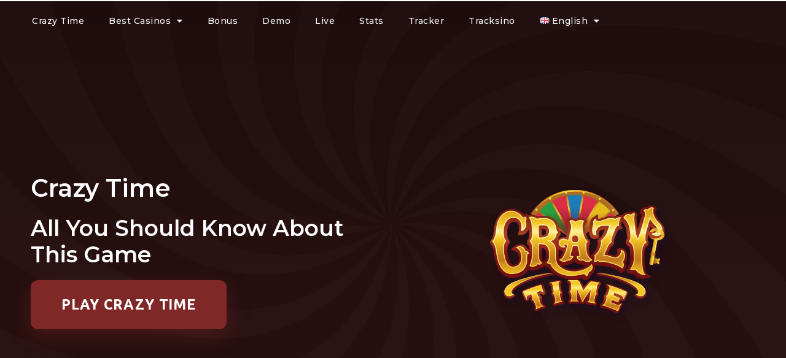

--- FILE ---
content_type: text/html; charset=UTF-8
request_url: https://crazytime-casino.com/
body_size: 32517
content:
<!doctype html><html lang="en-GB" prefix="og: https://ogp.me/ns# fb: http://ogp.me/ns/fb#"><head><meta charset="UTF-8"><meta name="viewport" content="width=device-width, initial-scale=1"><link rel="profile" href="https://gmpg.org/xfn/11"> <style>img:is([sizes="auto" i], [sizes^="auto," i]) { contain-intrinsic-size: 3000px 1500px }</style><link rel="preload" href="https://crazytime-casino.com/wp-content/plugins/rate-my-post/public/css/fonts/ratemypost.ttf" type="font/ttf" as="font" crossorigin="anonymous"><link rel="alternate" href="https://crazytime-casino.com/pt/" hreflang="pt" /><link rel="alternate" href="https://crazytime-casino.com/fr/" hreflang="fr" /><link rel="alternate" href="https://crazytime-casino.com/" hreflang="en" /><link rel="alternate" href="https://crazytime-casino.com/it/" hreflang="it" /><link rel="alternate" href="https://crazytime-casino.com/es/" hreflang="es" /><link rel="alternate" href="https://crazytime-casino.com/de/" hreflang="de" /><link rel="alternate" href="https://crazytime-casino.com/tr/" hreflang="tr" /><link rel="alternate" href="https://crazytime-casino.com/pl/" hreflang="pl" /><link rel="alternate" href="https://crazytime-casino.com/el/" hreflang="el" /><link rel="alternate" href="https://crazytime-casino.com/cs/" hreflang="cs" /><link rel="alternate" href="https://crazytime-casino.com/hu/" hreflang="hu" /> <!-- Search Engine Optimization by Rank Math - https://rankmath.com/ --><title>Crazy Time Casino - Online Game Live</title><link rel="stylesheet" id="siteground-optimizer-combined-css-eddf0ad62fb70e3b6266d18be60a37de" href="https://crazytime-casino.com/wp-content/uploads/siteground-optimizer-assets/siteground-optimizer-combined-css-eddf0ad62fb70e3b6266d18be60a37de.css" media="all" /><link rel="preload" href="https://crazytime-casino.com/wp-content/uploads/siteground-optimizer-assets/siteground-optimizer-combined-css-eddf0ad62fb70e3b6266d18be60a37de.css" as="style"><meta name="description" content="Crazy Time game full guide 2024 ⚡ Official Website ⚡ Rules, Gameplay, Features, Graphics ✅ Deposit bonus up to $900 inside"/><meta name="robots" content="follow, index, max-snippet:-1, max-video-preview:-1, max-image-preview:large"/><link rel="canonical" href="https://crazytime-casino.com/" /><meta property="og:locale" content="en_GB" /><meta property="og:type" content="website" /><meta property="og:title" content="Crazy Time Casino - Online Game Live" /><meta property="og:description" content="Crazy Time game full guide 2024 ⚡ Official Website ⚡ Rules, Gameplay, Features, Graphics ✅ Deposit bonus up to $900 inside" /><meta property="og:url" content="https://crazytime-casino.com/" /><meta property="og:site_name" content="Crazy Time | Online Casino Game with Bonus" /><meta property="og:updated_time" content="2024-03-06T13:07:03+00:00" /><meta property="article:published_time" content="2022-11-30T09:42:58+00:00" /><meta property="article:modified_time" content="2024-03-06T13:07:03+00:00" /><meta name="twitter:card" content="summary_large_image" /><meta name="twitter:title" content="Crazy Time Casino - Online Game Live" /><meta name="twitter:description" content="Crazy Time game full guide 2024 ⚡ Official Website ⚡ Rules, Gameplay, Features, Graphics ✅ Deposit bonus up to $900 inside" /><meta name="twitter:label1" content="Written by" /><meta name="twitter:data1" content="trodly" /><meta name="twitter:label2" content="Time to read" /><meta name="twitter:data2" content="9 minutes" /> <script type="application/ld+json" class="rank-math-schema">{"@context":"https://schema.org","@graph":[{"@type":["Person","Organization"],"@id":"https://crazytime-casino.com/#person","name":"trodly"},{"@type":"WebSite","@id":"https://crazytime-casino.com/#website","url":"https://crazytime-casino.com","name":"Crazy Time | Online Casino Game with Bonus","publisher":{"@id":"https://crazytime-casino.com/#person"},"inLanguage":"en-GB","potentialAction":{"@type":"SearchAction","target":"https://crazytime-casino.com/?s={search_term_string}","query-input":"required name=search_term_string"}},{"@type":"ImageObject","@id":"https://crazytime-casino.com/wp-content/uploads/2022/12/crazy-time-thumbnail-logo.png","url":"https://crazytime-casino.com/wp-content/uploads/2022/12/crazy-time-thumbnail-logo.png","width":"200","height":"200","inLanguage":"en-GB"},{"@type":"WebPage","@id":"https://crazytime-casino.com/#webpage","url":"https://crazytime-casino.com/","name":"Crazy Time Casino - Online Game Live","datePublished":"2022-11-30T09:42:58+00:00","dateModified":"2024-03-06T13:07:03+00:00","about":{"@id":"https://crazytime-casino.com/#person"},"isPartOf":{"@id":"https://crazytime-casino.com/#website"},"primaryImageOfPage":{"@id":"https://crazytime-casino.com/wp-content/uploads/2022/12/crazy-time-thumbnail-logo.png"},"inLanguage":"en-GB"},{"@type":"Person","@id":"https://crazytime-casino.com/author/trodly/","name":"trodly","url":"https://crazytime-casino.com/author/trodly/","image":{"@type":"ImageObject","@id":"https://secure.gravatar.com/avatar/c036b9ad878e8d698ed4b1fe488a5cc29a5fc74ddfd80c556f77fb61b558c5a1?s=96&amp;d=mm&amp;r=g","url":"https://secure.gravatar.com/avatar/c036b9ad878e8d698ed4b1fe488a5cc29a5fc74ddfd80c556f77fb61b558c5a1?s=96&amp;d=mm&amp;r=g","caption":"trodly","inLanguage":"en-GB"},"sameAs":["https://crazytime-casino.com"]},{"@type":"Article","headline":"Crazy Time Casino - Online Game Live","datePublished":"2022-11-30T09:42:58+00:00","dateModified":"2024-03-06T13:07:03+00:00","author":{"@id":"https://crazytime-casino.com/author/trodly/","name":"trodly"},"publisher":{"@id":"https://crazytime-casino.com/#person"},"description":"Crazy Time game full guide 2024 \u26a1 Official Website \u26a1 Rules, Gameplay, Features, Graphics \u2705 Deposit bonus up to $900 inside","name":"Crazy Time Casino - Online Game Live","@id":"https://crazytime-casino.com/#richSnippet","isPartOf":{"@id":"https://crazytime-casino.com/#webpage"},"image":{"@id":"https://crazytime-casino.com/wp-content/uploads/2022/12/crazy-time-thumbnail-logo.png"},"inLanguage":"en-GB","mainEntityOfPage":{"@id":"https://crazytime-casino.com/#webpage"}}]}</script> <!-- /Rank Math WordPress SEO plugin --><link rel='dns-prefetch' href='//www.googletagmanager.com' /><link rel="alternate" type="application/rss+xml" title="Crazy Time &raquo; Feed" href="https://crazytime-casino.com/feed/" /><link rel="alternate" type="application/rss+xml" title="Crazy Time &raquo; Comments Feed" href="https://crazytime-casino.com/comments/feed/" /> <style id='wp-emoji-styles-inline-css'> img.wp-smiley, img.emoji {
 display: inline !important;
 border: none !important;
 box-shadow: none !important;
 height: 1em !important;
 width: 1em !important;
 margin: 0 0.07em !important;
 vertical-align: -0.1em !important;
 background: none !important;
 padding: 0 !important;
 } </style> <style id='classic-theme-styles-inline-css'> /*! This file is auto-generated */
.wp-block-button__link{color:#fff;background-color:#32373c;border-radius:9999px;box-shadow:none;text-decoration:none;padding:calc(.667em + 2px) calc(1.333em + 2px);font-size:1.125em}.wp-block-file__button{background:#32373c;color:#fff;text-decoration:none} </style> <style id='global-styles-inline-css'> :root{--wp--preset--aspect-ratio--square: 1;--wp--preset--aspect-ratio--4-3: 4/3;--wp--preset--aspect-ratio--3-4: 3/4;--wp--preset--aspect-ratio--3-2: 3/2;--wp--preset--aspect-ratio--2-3: 2/3;--wp--preset--aspect-ratio--16-9: 16/9;--wp--preset--aspect-ratio--9-16: 9/16;--wp--preset--color--black: #000000;--wp--preset--color--cyan-bluish-gray: #abb8c3;--wp--preset--color--white: #ffffff;--wp--preset--color--pale-pink: #f78da7;--wp--preset--color--vivid-red: #cf2e2e;--wp--preset--color--luminous-vivid-orange: #ff6900;--wp--preset--color--luminous-vivid-amber: #fcb900;--wp--preset--color--light-green-cyan: #7bdcb5;--wp--preset--color--vivid-green-cyan: #00d084;--wp--preset--color--pale-cyan-blue: #8ed1fc;--wp--preset--color--vivid-cyan-blue: #0693e3;--wp--preset--color--vivid-purple: #9b51e0;--wp--preset--gradient--vivid-cyan-blue-to-vivid-purple: linear-gradient(135deg,rgba(6,147,227,1) 0%,rgb(155,81,224) 100%);--wp--preset--gradient--light-green-cyan-to-vivid-green-cyan: linear-gradient(135deg,rgb(122,220,180) 0%,rgb(0,208,130) 100%);--wp--preset--gradient--luminous-vivid-amber-to-luminous-vivid-orange: linear-gradient(135deg,rgba(252,185,0,1) 0%,rgba(255,105,0,1) 100%);--wp--preset--gradient--luminous-vivid-orange-to-vivid-red: linear-gradient(135deg,rgba(255,105,0,1) 0%,rgb(207,46,46) 100%);--wp--preset--gradient--very-light-gray-to-cyan-bluish-gray: linear-gradient(135deg,rgb(238,238,238) 0%,rgb(169,184,195) 100%);--wp--preset--gradient--cool-to-warm-spectrum: linear-gradient(135deg,rgb(74,234,220) 0%,rgb(151,120,209) 20%,rgb(207,42,186) 40%,rgb(238,44,130) 60%,rgb(251,105,98) 80%,rgb(254,248,76) 100%);--wp--preset--gradient--blush-light-purple: linear-gradient(135deg,rgb(255,206,236) 0%,rgb(152,150,240) 100%);--wp--preset--gradient--blush-bordeaux: linear-gradient(135deg,rgb(254,205,165) 0%,rgb(254,45,45) 50%,rgb(107,0,62) 100%);--wp--preset--gradient--luminous-dusk: linear-gradient(135deg,rgb(255,203,112) 0%,rgb(199,81,192) 50%,rgb(65,88,208) 100%);--wp--preset--gradient--pale-ocean: linear-gradient(135deg,rgb(255,245,203) 0%,rgb(182,227,212) 50%,rgb(51,167,181) 100%);--wp--preset--gradient--electric-grass: linear-gradient(135deg,rgb(202,248,128) 0%,rgb(113,206,126) 100%);--wp--preset--gradient--midnight: linear-gradient(135deg,rgb(2,3,129) 0%,rgb(40,116,252) 100%);--wp--preset--font-size--small: 13px;--wp--preset--font-size--medium: 20px;--wp--preset--font-size--large: 36px;--wp--preset--font-size--x-large: 42px;--wp--preset--spacing--20: 0.44rem;--wp--preset--spacing--30: 0.67rem;--wp--preset--spacing--40: 1rem;--wp--preset--spacing--50: 1.5rem;--wp--preset--spacing--60: 2.25rem;--wp--preset--spacing--70: 3.38rem;--wp--preset--spacing--80: 5.06rem;--wp--preset--shadow--natural: 6px 6px 9px rgba(0, 0, 0, 0.2);--wp--preset--shadow--deep: 12px 12px 50px rgba(0, 0, 0, 0.4);--wp--preset--shadow--sharp: 6px 6px 0px rgba(0, 0, 0, 0.2);--wp--preset--shadow--outlined: 6px 6px 0px -3px rgba(255, 255, 255, 1), 6px 6px rgba(0, 0, 0, 1);--wp--preset--shadow--crisp: 6px 6px 0px rgba(0, 0, 0, 1);}:where(.is-layout-flex){gap: 0.5em;}:where(.is-layout-grid){gap: 0.5em;}body .is-layout-flex{display: flex;}.is-layout-flex{flex-wrap: wrap;align-items: center;}.is-layout-flex > :is(*, div){margin: 0;}body .is-layout-grid{display: grid;}.is-layout-grid > :is(*, div){margin: 0;}:where(.wp-block-columns.is-layout-flex){gap: 2em;}:where(.wp-block-columns.is-layout-grid){gap: 2em;}:where(.wp-block-post-template.is-layout-flex){gap: 1.25em;}:where(.wp-block-post-template.is-layout-grid){gap: 1.25em;}.has-black-color{color: var(--wp--preset--color--black) !important;}.has-cyan-bluish-gray-color{color: var(--wp--preset--color--cyan-bluish-gray) !important;}.has-white-color{color: var(--wp--preset--color--white) !important;}.has-pale-pink-color{color: var(--wp--preset--color--pale-pink) !important;}.has-vivid-red-color{color: var(--wp--preset--color--vivid-red) !important;}.has-luminous-vivid-orange-color{color: var(--wp--preset--color--luminous-vivid-orange) !important;}.has-luminous-vivid-amber-color{color: var(--wp--preset--color--luminous-vivid-amber) !important;}.has-light-green-cyan-color{color: var(--wp--preset--color--light-green-cyan) !important;}.has-vivid-green-cyan-color{color: var(--wp--preset--color--vivid-green-cyan) !important;}.has-pale-cyan-blue-color{color: var(--wp--preset--color--pale-cyan-blue) !important;}.has-vivid-cyan-blue-color{color: var(--wp--preset--color--vivid-cyan-blue) !important;}.has-vivid-purple-color{color: var(--wp--preset--color--vivid-purple) !important;}.has-black-background-color{background-color: var(--wp--preset--color--black) !important;}.has-cyan-bluish-gray-background-color{background-color: var(--wp--preset--color--cyan-bluish-gray) !important;}.has-white-background-color{background-color: var(--wp--preset--color--white) !important;}.has-pale-pink-background-color{background-color: var(--wp--preset--color--pale-pink) !important;}.has-vivid-red-background-color{background-color: var(--wp--preset--color--vivid-red) !important;}.has-luminous-vivid-orange-background-color{background-color: var(--wp--preset--color--luminous-vivid-orange) !important;}.has-luminous-vivid-amber-background-color{background-color: var(--wp--preset--color--luminous-vivid-amber) !important;}.has-light-green-cyan-background-color{background-color: var(--wp--preset--color--light-green-cyan) !important;}.has-vivid-green-cyan-background-color{background-color: var(--wp--preset--color--vivid-green-cyan) !important;}.has-pale-cyan-blue-background-color{background-color: var(--wp--preset--color--pale-cyan-blue) !important;}.has-vivid-cyan-blue-background-color{background-color: var(--wp--preset--color--vivid-cyan-blue) !important;}.has-vivid-purple-background-color{background-color: var(--wp--preset--color--vivid-purple) !important;}.has-black-border-color{border-color: var(--wp--preset--color--black) !important;}.has-cyan-bluish-gray-border-color{border-color: var(--wp--preset--color--cyan-bluish-gray) !important;}.has-white-border-color{border-color: var(--wp--preset--color--white) !important;}.has-pale-pink-border-color{border-color: var(--wp--preset--color--pale-pink) !important;}.has-vivid-red-border-color{border-color: var(--wp--preset--color--vivid-red) !important;}.has-luminous-vivid-orange-border-color{border-color: var(--wp--preset--color--luminous-vivid-orange) !important;}.has-luminous-vivid-amber-border-color{border-color: var(--wp--preset--color--luminous-vivid-amber) !important;}.has-light-green-cyan-border-color{border-color: var(--wp--preset--color--light-green-cyan) !important;}.has-vivid-green-cyan-border-color{border-color: var(--wp--preset--color--vivid-green-cyan) !important;}.has-pale-cyan-blue-border-color{border-color: var(--wp--preset--color--pale-cyan-blue) !important;}.has-vivid-cyan-blue-border-color{border-color: var(--wp--preset--color--vivid-cyan-blue) !important;}.has-vivid-purple-border-color{border-color: var(--wp--preset--color--vivid-purple) !important;}.has-vivid-cyan-blue-to-vivid-purple-gradient-background{background: var(--wp--preset--gradient--vivid-cyan-blue-to-vivid-purple) !important;}.has-light-green-cyan-to-vivid-green-cyan-gradient-background{background: var(--wp--preset--gradient--light-green-cyan-to-vivid-green-cyan) !important;}.has-luminous-vivid-amber-to-luminous-vivid-orange-gradient-background{background: var(--wp--preset--gradient--luminous-vivid-amber-to-luminous-vivid-orange) !important;}.has-luminous-vivid-orange-to-vivid-red-gradient-background{background: var(--wp--preset--gradient--luminous-vivid-orange-to-vivid-red) !important;}.has-very-light-gray-to-cyan-bluish-gray-gradient-background{background: var(--wp--preset--gradient--very-light-gray-to-cyan-bluish-gray) !important;}.has-cool-to-warm-spectrum-gradient-background{background: var(--wp--preset--gradient--cool-to-warm-spectrum) !important;}.has-blush-light-purple-gradient-background{background: var(--wp--preset--gradient--blush-light-purple) !important;}.has-blush-bordeaux-gradient-background{background: var(--wp--preset--gradient--blush-bordeaux) !important;}.has-luminous-dusk-gradient-background{background: var(--wp--preset--gradient--luminous-dusk) !important;}.has-pale-ocean-gradient-background{background: var(--wp--preset--gradient--pale-ocean) !important;}.has-electric-grass-gradient-background{background: var(--wp--preset--gradient--electric-grass) !important;}.has-midnight-gradient-background{background: var(--wp--preset--gradient--midnight) !important;}.has-small-font-size{font-size: var(--wp--preset--font-size--small) !important;}.has-medium-font-size{font-size: var(--wp--preset--font-size--medium) !important;}.has-large-font-size{font-size: var(--wp--preset--font-size--large) !important;}.has-x-large-font-size{font-size: var(--wp--preset--font-size--x-large) !important;}
:where(.wp-block-post-template.is-layout-flex){gap: 1.25em;}:where(.wp-block-post-template.is-layout-grid){gap: 1.25em;}
:where(.wp-block-columns.is-layout-flex){gap: 2em;}:where(.wp-block-columns.is-layout-grid){gap: 2em;}
:root :where(.wp-block-pullquote){font-size: 1.5em;line-height: 1.6;} </style><link rel='stylesheet' id='google-fonts-1-css' href='https://fonts.googleapis.com/css?family=Montserrat%3A100%2C100italic%2C200%2C200italic%2C300%2C300italic%2C400%2C400italic%2C500%2C500italic%2C600%2C600italic%2C700%2C700italic%2C800%2C800italic%2C900%2C900italic%7CUbuntu%3A100%2C100italic%2C200%2C200italic%2C300%2C300italic%2C400%2C400italic%2C500%2C500italic%2C600%2C600italic%2C700%2C700italic%2C800%2C800italic%2C900%2C900italic&#038;display=swap' media='all' /><link rel="preconnect" href="https://fonts.gstatic.com/" crossorigin><script defer src="https://crazytime-casino.com/wp-includes/js/jquery/jquery.min.js" id="jquery-core-js"></script> <!-- Google Analytics snippet added by Site Kit --> <script defer src="https://www.googletagmanager.com/gtag/js?id=GT-WRCD8MJ" id="google_gtagjs-js" async></script> <script defer id="google_gtagjs-js-after"> window.dataLayer = window.dataLayer || [];function gtag(){dataLayer.push(arguments);}
gtag('set', 'linker', {"domains":["crazytime-casino.com"]} );
gtag("js", new Date());
gtag("set", "developer_id.dZTNiMT", true);
gtag("config", "GT-WRCD8MJ"); </script> <!-- End Google Analytics snippet added by Site Kit --> <style>.pseudo-clearfy-link { color: #008acf; cursor: pointer;}.pseudo-clearfy-link:hover { text-decoration: none;}</style><meta name="cdp-version" content="1.5.0" /><meta name="generator" content="Elementor 3.19.0; features: e_optimized_assets_loading, e_optimized_css_loading, additional_custom_breakpoints, block_editor_assets_optimize, e_image_loading_optimization; settings: css_print_method-external, google_font-enabled, font_display-swap"><link rel="icon" href="https://crazytime-casino.com/wp-content/uploads/2022/11/android-chrome-512x512-1-150x150.png" sizes="32x32" /><link rel="icon" href="https://crazytime-casino.com/wp-content/uploads/2022/11/android-chrome-512x512-1-300x300.png" sizes="192x192" /><link rel="apple-touch-icon" href="https://crazytime-casino.com/wp-content/uploads/2022/11/android-chrome-512x512-1-300x300.png" /><meta name="msapplication-TileImage" content="https://crazytime-casino.com/wp-content/uploads/2022/11/android-chrome-512x512-1-300x300.png" /> <style id="wp-custom-css"> ::-webkit-scrollbar {
 width: 8px; /* ширина нового скроллбара */
} 
 ::-webkit-scrollbar-thumb {
 background: #B62D3F; /* цвет фона у дорожки */
 border-radius: 3px; /* скругление углов */
}
html { overflow-x: hidden; }
i {
 font-weight: 700 !important; 
}
strong {
 font-weight 700 !important;
}
.elementor-toc__body {
 display: none;
} </style> <!-- START - Open Graph and Twitter Card Tags 3.3.7 --> <!-- Facebook Open Graph --><meta property="og:locale" content="en_GB"/><meta property="og:site_name" content="Crazy Time"/><meta property="og:title" content="Main page"/><meta property="og:url" content="https://crazytime-casino.com"/><meta property="og:type" content="website"/><meta property="og:description" content="Crazy Time 
 All You Should Know About  This Game 
 PLAY CRAZY TIME 
 Table of Contents 
 Crazy Time is a game show where players can win real money with tons of bonus games and multipliers based on Evolution’s Dream Catcher concept.Based"/><meta property="og:image" content="https://crazytime-casino.com/wp-content/uploads/2022/12/image11.png"/><meta property="og:image:url" content="https://crazytime-casino.com/wp-content/uploads/2022/12/image11.png"/><meta property="og:image:secure_url" content="https://crazytime-casino.com/wp-content/uploads/2022/12/image11.png"/> <!-- Google+ / Schema.org --> <!-- Twitter Cards --><meta name="twitter:title" content="Main page"/><meta name="twitter:url" content="https://crazytime-casino.com"/><meta name="twitter:description" content="Crazy Time 
 All You Should Know About  This Game 
 PLAY CRAZY TIME 
 Table of Contents 
 Crazy Time is a game show where players can win real money with tons of bonus games and multipliers based on Evolution’s Dream Catcher concept.Based"/><meta name="twitter:image" content="https://crazytime-casino.com/wp-content/uploads/2022/12/image11.png"/><meta name="twitter:card" content="summary_large_image"/> <!-- SEO --> <!-- Misc. tags --> <!-- is_singular --> <!-- END - Open Graph and Twitter Card Tags 3.3.7 --></head><body data-rsssl=1 class="home wp-singular page-template-default page page-id-98 wp-theme-hello-elementor elementor-default elementor-template-full-width elementor-kit-94 elementor-page elementor-page-98"> <a class="skip-link screen-reader-text" href="#content"> Skip to content</a><div data-elementor-type="header" data-elementor-id="1029" class="elementor elementor-1029 elementor-location-header"><div class="elementor-section-wrap"><section class="elementor-section elementor-top-section elementor-element elementor-element-a81d65f elementor-section-full_width elementor-section-height-default elementor-section-height-default" data-id="a81d65f" data-element_type="section" data-settings="{&quot;jet_parallax_layout_list&quot;:[],&quot;sticky&quot;:&quot;top&quot;,&quot;sticky_on&quot;:[&quot;desktop&quot;,&quot;tablet&quot;,&quot;mobile&quot;],&quot;sticky_offset&quot;:0,&quot;sticky_effects_offset&quot;:0}"><div class="elementor-container elementor-column-gap-default"><div class="elementor-column elementor-col-100 elementor-top-column elementor-element elementor-element-ae7809b" data-id="ae7809b" data-element_type="column"><div class="elementor-widget-wrap elementor-element-populated"><div class="elementor-element elementor-element-616f06c elementor-widget elementor-widget-progress-tracker" data-id="616f06c" data-element_type="widget" data-settings="{&quot;type&quot;:&quot;horizontal&quot;,&quot;relative_to&quot;:&quot;entire_page&quot;,&quot;percentage&quot;:&quot;no&quot;}" data-widget_type="progress-tracker.default"><div class="elementor-widget-container"> <style>/*! elementor-pro - v3.8.1 - 07-11-2022 */
.elementor-scrolling-tracker{--scrolling-track-default-progress-color:#61ce70;--scrolling-track-default-color:#eee;--scrolling-track-precentage-default-color:$black}.elementor-scrolling-tracker-horizontal{display:-webkit-box;display:-ms-flexbox;display:flex;width:100%;height:var(--horizontal-height,20px);padding:var(--tracker-padding);-webkit-box-align:center;-ms-flex-align:center;align-items:center;border-left:var(--horizontal-border-left-width,2px) var(--horizontal-border-style) var(--horizontal-border-color);border-bottom:var(--horizontal-border-bottom-width,2px) var(--horizontal-border-style) var(--horizontal-border-color);border-right:var(--horizontal-border-right-width,2px) var(--horizontal-border-style) var(--horizontal-border-color);border-top:var(--horizontal-border-top-width,2px) var(--horizontal-border-style) var(--horizontal-border-color);border-radius:var(--border-radius);background-color:var(--scrolling-track-default-color);direction:var(--direction)}.elementor-scrolling-tracker-horizontal .current-progress{display:none;height:100%;-webkit-box-align:center;-ms-flex-align:center;align-items:center;position:relative;border-radius:var(--progress-border-radius);border-left:var(--horizontal-progress-border-left-width,2px) var(--horizontal-progress-border) var(--horizontal-progress-border-color);border-bottom:var(--horizontal-progress-border-bottom-width,2px) var(--horizontal-progress-border) var(--horizontal-progress-border-color);border-right:var(--horizontal-progress-border-right-width,2px) var(--horizontal-progress-border) var(--horizontal-progress-border-color);border-top:var(--horizontal-progress-border-top-width,2px) var(--horizontal-progress-border) var(--horizontal-progress-border-color);background-color:var(--scrolling-track-default-progress-color)}.elementor-scrolling-tracker-horizontal .current-progress .current-progress-percentage{inset-inline-end:.5em;inset-inline-start:auto;position:absolute;direction:var(--text-direction);color:var(--percentage-color,var(--scrolling-track-precentage-default-color))}.elementor-scrolling-tracker-circular{display:-webkit-box;display:-ms-flexbox;display:flex;width:var(--circular-width,100px);height:var(--circular-height,100px);-webkit-box-align:center;-ms-flex-align:center;align-items:center;-webkit-box-pack:center;-ms-flex-pack:center;justify-content:center;position:relative;-webkit-margin-start:0;margin-inline-start:0;-webkit-margin-end:auto;margin-inline-end:auto}.elementor-scrolling-tracker-circular .current-progress-percentage{position:absolute;color:var(--percentage-color,var(--scrolling-track-precentage-default-color))}.elementor-scrolling-tracker-circular svg{position:absolute}.elementor-scrolling-tracker-circular .current-progress{display:none;-webkit-transform:rotate(-90deg);-ms-transform:rotate(-90deg);transform:rotate(-90deg);-webkit-transform-origin:50% 50%;-ms-transform-origin:50% 50%;transform-origin:50% 50%;stroke:var(--circular-color,var(--scrolling-track-default-progress-color));fill:transparent;stroke-width:var(--circular-progress-width,4px)}.elementor-scrolling-tracker-circular .circle{stroke:var(--circular-background-color,var(--scrolling-track-default-color));fill:transparent;stroke-width:var(--circular-background-width,4px)}.elementor-scrolling-tracker-alignment-left{margin-left:0;margin-right:auto}.elementor-scrolling-tracker-alignment-center{margin-left:auto;margin-right:auto}.elementor-scrolling-tracker-alignment-right{margin-left:auto;margin-right:0}</style><div class="elementor-scrolling-tracker elementor-scrolling-tracker-horizontal elementor-scrolling-tracker-alignment-"><div class="current-progress"><div class="current-progress-percentage"></div></div></div></div></div></div></div></div></section><section class="elementor-section elementor-top-section elementor-element elementor-element-a402697 elementor-section-boxed elementor-section-height-default elementor-section-height-default" data-id="a402697" data-element_type="section" data-settings="{&quot;jet_parallax_layout_list&quot;:[]}"><div class="elementor-container elementor-column-gap-default"><div class="elementor-column elementor-col-100 elementor-top-column elementor-element elementor-element-a6d3d4f" data-id="a6d3d4f" data-element_type="column"><div class="elementor-widget-wrap elementor-element-populated"><div class="elementor-element elementor-element-b5fd856 elementor-nav-menu--dropdown-mobile elementor-nav-menu--stretch elementor-nav-menu__text-align-aside elementor-nav-menu--toggle elementor-nav-menu--burger elementor-widget elementor-widget-nav-menu" data-id="b5fd856" data-element_type="widget" data-settings="{&quot;full_width&quot;:&quot;stretch&quot;,&quot;layout&quot;:&quot;horizontal&quot;,&quot;submenu_icon&quot;:{&quot;value&quot;:&quot;&lt;i class=\&quot;fas fa-caret-down\&quot;&gt;&lt;\/i&gt;&quot;,&quot;library&quot;:&quot;fa-solid&quot;},&quot;toggle&quot;:&quot;burger&quot;}" data-widget_type="nav-menu.default"><div class="elementor-widget-container"><nav migration_allowed="1" migrated="0" class="elementor-nav-menu--main elementor-nav-menu__container elementor-nav-menu--layout-horizontal e--pointer-underline e--animation-fade"><ul id="menu-1-b5fd856" class="elementor-nav-menu"><li class="menu-item menu-item-type-post_type menu-item-object-page menu-item-home current-menu-item page_item page-item-98 current_page_item menu-item-1314"><a href="https://crazytime-casino.com/" aria-current="page" class="elementor-item elementor-item-active">Crazy Time</a></li><li class="menu-item menu-item-type-post_type menu-item-object-page menu-item-has-children menu-item-4325"><a href="https://crazytime-casino.com/best-casinos/" class="elementor-item">Best Casinos</a><ul class="sub-menu elementor-nav-menu--dropdown"><li class="menu-item menu-item-type-post_type menu-item-object-page menu-item-4323"><a href="https://crazytime-casino.com/1win/" class="elementor-sub-item">1win</a></li><li class="menu-item menu-item-type-post_type menu-item-object-page menu-item-4106"><a href="https://crazytime-casino.com/lottomatica-en/" class="elementor-sub-item">Lottomatica</a></li><li class="menu-item menu-item-type-post_type menu-item-object-page menu-item-4322"><a href="https://crazytime-casino.com/pin-up/" class="elementor-sub-item">Pin Up</a></li><li class="menu-item menu-item-type-post_type menu-item-object-page menu-item-4324"><a href="https://crazytime-casino.com/vavada/" class="elementor-sub-item">Vavada</a></li></ul></li><li class="menu-item menu-item-type-post_type menu-item-object-page menu-item-4038"><a href="https://crazytime-casino.com/bonus/" class="elementor-item">Bonus</a></li><li class="menu-item menu-item-type-post_type menu-item-object-page menu-item-2312"><a href="https://crazytime-casino.com/demo/" class="elementor-item">Demo</a></li><li class="menu-item menu-item-type-post_type menu-item-object-page menu-item-2363"><a href="https://crazytime-casino.com/live/" class="elementor-item">Live</a></li><li class="menu-item menu-item-type-post_type menu-item-object-page menu-item-2331"><a href="https://crazytime-casino.com/stats/" class="elementor-item">Stats</a></li><li class="menu-item menu-item-type-post_type menu-item-object-page menu-item-2340"><a href="https://crazytime-casino.com/tracker/" class="elementor-item">Tracker</a></li><li class="menu-item menu-item-type-post_type menu-item-object-page menu-item-2354"><a href="https://crazytime-casino.com/tracksino/" class="elementor-item">Tracksino</a></li><li class="pll-parent-menu-item menu-item menu-item-type-custom menu-item-object-custom menu-item-has-children menu-item-2313"><a href="#pll_switcher" class="elementor-item elementor-item-anchor"><img src="[data-uri]" alt="" width="16" height="11" style="width: 16px; height: 11px;" /><span style="margin-left:0.3em;">English</span></a><ul class="sub-menu elementor-nav-menu--dropdown"><li class="lang-item lang-item-12 lang-item-pt lang-item-first menu-item menu-item-type-custom menu-item-object-custom menu-item-2313-pt"><a href="https://crazytime-casino.com/pt/" hreflang="pt-BR" lang="pt-BR" class="elementor-sub-item"><img src="[data-uri]" alt="" width="16" height="11" style="width: 16px; height: 11px;" /><span style="margin-left:0.3em;">Português</span></a></li><li class="lang-item lang-item-15 lang-item-fr menu-item menu-item-type-custom menu-item-object-custom menu-item-2313-fr"><a href="https://crazytime-casino.com/fr/" hreflang="fr-FR" lang="fr-FR" class="elementor-sub-item"><img src="[data-uri]" alt="" width="16" height="11" style="width: 16px; height: 11px;" /><span style="margin-left:0.3em;">Français</span></a></li><li class="lang-item lang-item-46 lang-item-it menu-item menu-item-type-custom menu-item-object-custom menu-item-2313-it"><a href="https://crazytime-casino.com/it/" hreflang="it-IT" lang="it-IT" class="elementor-sub-item"><img loading="lazy" src="[data-uri]" alt="" width="16" height="11" style="width: 16px; height: 11px;" /><span style="margin-left:0.3em;">Italiano</span></a></li><li class="lang-item lang-item-58 lang-item-es menu-item menu-item-type-custom menu-item-object-custom menu-item-2313-es"><a href="https://crazytime-casino.com/es/" hreflang="es-ES" lang="es-ES" class="elementor-sub-item"><img loading="lazy" src="[data-uri]" alt="" width="16" height="11" style="width: 16px; height: 11px;" /><span style="margin-left:0.3em;">Español</span></a></li><li class="lang-item lang-item-62 lang-item-de menu-item menu-item-type-custom menu-item-object-custom menu-item-2313-de"><a href="https://crazytime-casino.com/de/" hreflang="de-DE" lang="de-DE" class="elementor-sub-item"><img loading="lazy" src="[data-uri]" alt="" width="16" height="11" style="width: 16px; height: 11px;" /><span style="margin-left:0.3em;">Deutsch</span></a></li><li class="lang-item lang-item-68 lang-item-tr menu-item menu-item-type-custom menu-item-object-custom menu-item-2313-tr"><a href="https://crazytime-casino.com/tr/" hreflang="tr-TR" lang="tr-TR" class="elementor-sub-item"><img loading="lazy" src="[data-uri]" alt="" width="16" height="11" style="width: 16px; height: 11px;" /><span style="margin-left:0.3em;">Türkçe</span></a></li><li class="lang-item lang-item-74 lang-item-pl menu-item menu-item-type-custom menu-item-object-custom menu-item-2313-pl"><a href="https://crazytime-casino.com/pl/" hreflang="pl-PL" lang="pl-PL" class="elementor-sub-item"><img loading="lazy" src="[data-uri]" alt="" width="16" height="11" style="width: 16px; height: 11px;" /><span style="margin-left:0.3em;">Polski</span></a></li><li class="lang-item lang-item-81 lang-item-el menu-item menu-item-type-custom menu-item-object-custom menu-item-2313-el"><a href="https://crazytime-casino.com/el/" hreflang="el" lang="el" class="elementor-sub-item"><img loading="lazy" src="[data-uri]" alt="" width="16" height="11" style="width: 16px; height: 11px;" /><span style="margin-left:0.3em;">Ελληνικά</span></a></li><li class="lang-item lang-item-92 lang-item-cs menu-item menu-item-type-custom menu-item-object-custom menu-item-2313-cs"><a href="https://crazytime-casino.com/cs/" hreflang="cs-CZ" lang="cs-CZ" class="elementor-sub-item"><img loading="lazy" src="[data-uri]" alt="" width="16" height="11" style="width: 16px; height: 11px;" /><span style="margin-left:0.3em;">Čeština</span></a></li><li class="lang-item lang-item-98 lang-item-hu menu-item menu-item-type-custom menu-item-object-custom menu-item-2313-hu"><a href="https://crazytime-casino.com/hu/" hreflang="hu-HU" lang="hu-HU" class="elementor-sub-item"><img loading="lazy" src="[data-uri]" alt="" width="16" height="11" style="width: 16px; height: 11px;" /><span style="margin-left:0.3em;">Magyar</span></a></li></ul></li></ul></nav><div class="elementor-menu-toggle" role="button" tabindex="0" aria-label="Menu Toggle" aria-expanded="false"> <i aria-hidden="true" role="presentation" class="elementor-menu-toggle__icon--open eicon-menu-bar"></i><i aria-hidden="true" role="presentation" class="elementor-menu-toggle__icon--close eicon-close"></i> <span class="elementor-screen-only">Menu</span></div><nav class="elementor-nav-menu--dropdown elementor-nav-menu__container" aria-hidden="true"><ul id="menu-2-b5fd856" class="elementor-nav-menu"><li class="menu-item menu-item-type-post_type menu-item-object-page menu-item-home current-menu-item page_item page-item-98 current_page_item menu-item-1314"><a href="https://crazytime-casino.com/" aria-current="page" class="elementor-item elementor-item-active" tabindex="-1">Crazy Time</a></li><li class="menu-item menu-item-type-post_type menu-item-object-page menu-item-has-children menu-item-4325"><a href="https://crazytime-casino.com/best-casinos/" class="elementor-item" tabindex="-1">Best Casinos</a><ul class="sub-menu elementor-nav-menu--dropdown"><li class="menu-item menu-item-type-post_type menu-item-object-page menu-item-4323"><a href="https://crazytime-casino.com/1win/" class="elementor-sub-item" tabindex="-1">1win</a></li><li class="menu-item menu-item-type-post_type menu-item-object-page menu-item-4106"><a href="https://crazytime-casino.com/lottomatica-en/" class="elementor-sub-item" tabindex="-1">Lottomatica</a></li><li class="menu-item menu-item-type-post_type menu-item-object-page menu-item-4322"><a href="https://crazytime-casino.com/pin-up/" class="elementor-sub-item" tabindex="-1">Pin Up</a></li><li class="menu-item menu-item-type-post_type menu-item-object-page menu-item-4324"><a href="https://crazytime-casino.com/vavada/" class="elementor-sub-item" tabindex="-1">Vavada</a></li></ul></li><li class="menu-item menu-item-type-post_type menu-item-object-page menu-item-4038"><a href="https://crazytime-casino.com/bonus/" class="elementor-item" tabindex="-1">Bonus</a></li><li class="menu-item menu-item-type-post_type menu-item-object-page menu-item-2312"><a href="https://crazytime-casino.com/demo/" class="elementor-item" tabindex="-1">Demo</a></li><li class="menu-item menu-item-type-post_type menu-item-object-page menu-item-2363"><a href="https://crazytime-casino.com/live/" class="elementor-item" tabindex="-1">Live</a></li><li class="menu-item menu-item-type-post_type menu-item-object-page menu-item-2331"><a href="https://crazytime-casino.com/stats/" class="elementor-item" tabindex="-1">Stats</a></li><li class="menu-item menu-item-type-post_type menu-item-object-page menu-item-2340"><a href="https://crazytime-casino.com/tracker/" class="elementor-item" tabindex="-1">Tracker</a></li><li class="menu-item menu-item-type-post_type menu-item-object-page menu-item-2354"><a href="https://crazytime-casino.com/tracksino/" class="elementor-item" tabindex="-1">Tracksino</a></li><li class="pll-parent-menu-item menu-item menu-item-type-custom menu-item-object-custom menu-item-has-children menu-item-2313"><a href="#pll_switcher" class="elementor-item elementor-item-anchor" tabindex="-1"><img src="[data-uri]" alt="" width="16" height="11" style="width: 16px; height: 11px;" /><span style="margin-left:0.3em;">English</span></a><ul class="sub-menu elementor-nav-menu--dropdown"><li class="lang-item lang-item-12 lang-item-pt lang-item-first menu-item menu-item-type-custom menu-item-object-custom menu-item-2313-pt"><a href="https://crazytime-casino.com/pt/" hreflang="pt-BR" lang="pt-BR" class="elementor-sub-item" tabindex="-1"><img src="[data-uri]" alt="" width="16" height="11" style="width: 16px; height: 11px;" /><span style="margin-left:0.3em;">Português</span></a></li><li class="lang-item lang-item-15 lang-item-fr menu-item menu-item-type-custom menu-item-object-custom menu-item-2313-fr"><a href="https://crazytime-casino.com/fr/" hreflang="fr-FR" lang="fr-FR" class="elementor-sub-item" tabindex="-1"><img src="[data-uri]" alt="" width="16" height="11" style="width: 16px; height: 11px;" /><span style="margin-left:0.3em;">Français</span></a></li><li class="lang-item lang-item-46 lang-item-it menu-item menu-item-type-custom menu-item-object-custom menu-item-2313-it"><a href="https://crazytime-casino.com/it/" hreflang="it-IT" lang="it-IT" class="elementor-sub-item" tabindex="-1"><img loading="lazy" src="[data-uri]" alt="" width="16" height="11" style="width: 16px; height: 11px;" /><span style="margin-left:0.3em;">Italiano</span></a></li><li class="lang-item lang-item-58 lang-item-es menu-item menu-item-type-custom menu-item-object-custom menu-item-2313-es"><a href="https://crazytime-casino.com/es/" hreflang="es-ES" lang="es-ES" class="elementor-sub-item" tabindex="-1"><img loading="lazy" src="[data-uri]" alt="" width="16" height="11" style="width: 16px; height: 11px;" /><span style="margin-left:0.3em;">Español</span></a></li><li class="lang-item lang-item-62 lang-item-de menu-item menu-item-type-custom menu-item-object-custom menu-item-2313-de"><a href="https://crazytime-casino.com/de/" hreflang="de-DE" lang="de-DE" class="elementor-sub-item" tabindex="-1"><img loading="lazy" src="[data-uri]" alt="" width="16" height="11" style="width: 16px; height: 11px;" /><span style="margin-left:0.3em;">Deutsch</span></a></li><li class="lang-item lang-item-68 lang-item-tr menu-item menu-item-type-custom menu-item-object-custom menu-item-2313-tr"><a href="https://crazytime-casino.com/tr/" hreflang="tr-TR" lang="tr-TR" class="elementor-sub-item" tabindex="-1"><img loading="lazy" src="[data-uri]" alt="" width="16" height="11" style="width: 16px; height: 11px;" /><span style="margin-left:0.3em;">Türkçe</span></a></li><li class="lang-item lang-item-74 lang-item-pl menu-item menu-item-type-custom menu-item-object-custom menu-item-2313-pl"><a href="https://crazytime-casino.com/pl/" hreflang="pl-PL" lang="pl-PL" class="elementor-sub-item" tabindex="-1"><img loading="lazy" src="[data-uri]" alt="" width="16" height="11" style="width: 16px; height: 11px;" /><span style="margin-left:0.3em;">Polski</span></a></li><li class="lang-item lang-item-81 lang-item-el menu-item menu-item-type-custom menu-item-object-custom menu-item-2313-el"><a href="https://crazytime-casino.com/el/" hreflang="el" lang="el" class="elementor-sub-item" tabindex="-1"><img loading="lazy" src="[data-uri]" alt="" width="16" height="11" style="width: 16px; height: 11px;" /><span style="margin-left:0.3em;">Ελληνικά</span></a></li><li class="lang-item lang-item-92 lang-item-cs menu-item menu-item-type-custom menu-item-object-custom menu-item-2313-cs"><a href="https://crazytime-casino.com/cs/" hreflang="cs-CZ" lang="cs-CZ" class="elementor-sub-item" tabindex="-1"><img loading="lazy" src="[data-uri]" alt="" width="16" height="11" style="width: 16px; height: 11px;" /><span style="margin-left:0.3em;">Čeština</span></a></li><li class="lang-item lang-item-98 lang-item-hu menu-item menu-item-type-custom menu-item-object-custom menu-item-2313-hu"><a href="https://crazytime-casino.com/hu/" hreflang="hu-HU" lang="hu-HU" class="elementor-sub-item" tabindex="-1"><img loading="lazy" src="[data-uri]" alt="" width="16" height="11" style="width: 16px; height: 11px;" /><span style="margin-left:0.3em;">Magyar</span></a></li></ul></li></ul></nav></div></div></div></div></div></section></div></div><div data-elementor-type="wp-page" data-elementor-id="98" class="elementor elementor-98"><header data-dce-background-overlay-image-url="https://crazytime-casino.com/wp-content/uploads/2022/12/Asset-1.png" class="elementor-section elementor-top-section elementor-element elementor-element-9346d97 elementor-section-height-min-height elementor-reverse-mobile elementor-reverse-tablet elementor-section-boxed elementor-section-height-default elementor-section-items-middle" data-id="9346d97" data-element_type="section" id="up" data-settings="{&quot;background_background&quot;:&quot;gradient&quot;,&quot;jet_parallax_layout_list&quot;:[],&quot;shape_divider_bottom&quot;:&quot;waves&quot;}"><div class="elementor-background-overlay"></div><div class="elementor-shape elementor-shape-bottom" data-negative="false"> <svg xmlns="http://www.w3.org/2000/svg" viewBox="0 0 1000 100" preserveAspectRatio="none"> <path class="elementor-shape-fill" d="M421.9,6.5c22.6-2.5,51.5,0.4,75.5,5.3c23.6,4.9,70.9,23.5,100.5,35.7c75.8,32.2,133.7,44.5,192.6,49.7
 c23.6,2.1,48.7,3.5,103.4-2.5c54.7-6,106.2-25.6,106.2-25.6V0H0v30.3c0,0,72,32.6,158.4,30.5c39.2-0.7,92.8-6.7,134-22.4
 c21.2-8.1,52.2-18.2,79.7-24.2C399.3,7.9,411.6,7.5,421.9,6.5z"/> </svg></div><div class="elementor-container elementor-column-gap-default"><div class="elementor-column elementor-col-50 elementor-top-column elementor-element elementor-element-220a837" data-id="220a837" data-element_type="column"><div class="elementor-widget-wrap elementor-element-populated"><div class="elementor-element elementor-element-098c6b7 elementor-widget-mobile__width-inherit elementor-widget-tablet__width-initial elementor-widget elementor-widget-heading" data-id="098c6b7" data-element_type="widget" data-widget_type="heading.default"><div class="elementor-widget-container"> <style>/*! elementor - v3.19.0 - 29-01-2024 */
.elementor-heading-title{padding:0;margin:0;line-height:1}.elementor-widget-heading .elementor-heading-title[class*=elementor-size-]>a{color:inherit;font-size:inherit;line-height:inherit}.elementor-widget-heading .elementor-heading-title.elementor-size-small{font-size:15px}.elementor-widget-heading .elementor-heading-title.elementor-size-medium{font-size:19px}.elementor-widget-heading .elementor-heading-title.elementor-size-large{font-size:29px}.elementor-widget-heading .elementor-heading-title.elementor-size-xl{font-size:39px}.elementor-widget-heading .elementor-heading-title.elementor-size-xxl{font-size:59px}</style><h1 class="elementor-heading-title elementor-size-default">Crazy Time</h1></div></div><div class="elementor-element elementor-element-1469627 elementor-widget-mobile__width-inherit elementor-widget-tablet__width-initial elementor-widget elementor-widget-heading" data-id="1469627" data-element_type="widget" data-widget_type="heading.default"><div class="elementor-widget-container"><h2 class="elementor-heading-title elementor-size-default">All You Should Know About  This Game</h2></div></div><div class="elementor-element elementor-element-bfd09ac elementor-tablet-align-center elementor-mobile-align-center elementor-widget elementor-widget-button" data-id="bfd09ac" data-element_type="widget" data-widget_type="button.default"><div class="elementor-widget-container"><div class="elementor-button-wrapper"> <a class="elementor-button elementor-button-link elementor-size-sm" href="https://crazytime-casino.com/play"> <span class="elementor-button-content-wrapper"> <span class="elementor-button-text">PLAY CRAZY TIME</span> </span> </a></div></div></div></div></div><div class="elementor-column elementor-col-50 elementor-top-column elementor-element elementor-element-444e846" data-id="444e846" data-element_type="column"><div class="elementor-widget-wrap elementor-element-populated"><div class="elementor-element elementor-element-20e45fb dce_masking-none elementor-widget elementor-widget-image" data-id="20e45fb" data-element_type="widget" data-widget_type="image.default"><div class="elementor-widget-container"> <style>/*! elementor - v3.19.0 - 29-01-2024 */
.elementor-widget-image{text-align:center}.elementor-widget-image a{display:inline-block}.elementor-widget-image a img[src$=".svg"]{width:48px}.elementor-widget-image img{vertical-align:middle;display:inline-block}</style> <img loading="lazy" decoding="async" width="800" height="800" src="[data-uri]" data-src="https://crazytime-casino.com/wp-content/uploads/2022/12/crazy-time-thumbnail-logo.png" class="attachment-large size-large wp-image-2180 lazyload" alt="Main page" data-srcset="https://crazytime-casino.com/wp-content/uploads/2022/12/crazy-time-thumbnail-logo.png 800w, https://crazytime-casino.com/wp-content/uploads/2022/12/crazy-time-thumbnail-logo-300x300.png 300w, https://crazytime-casino.com/wp-content/uploads/2022/12/crazy-time-thumbnail-logo-150x150.png 150w, https://crazytime-casino.com/wp-content/uploads/2022/12/crazy-time-thumbnail-logo-768x768.png 768w" sizes="(max-width: 800px) 100vw, 800px" /><noscript><img loading="lazy" decoding="async" width="800" height="800" src="https://crazytime-casino.com/wp-content/uploads/2022/12/crazy-time-thumbnail-logo.png" class="attachment-large size-large wp-image-2180 lazyload" alt="Main page" srcset="https://crazytime-casino.com/wp-content/uploads/2022/12/crazy-time-thumbnail-logo.png 800w, https://crazytime-casino.com/wp-content/uploads/2022/12/crazy-time-thumbnail-logo-300x300.png 300w, https://crazytime-casino.com/wp-content/uploads/2022/12/crazy-time-thumbnail-logo-150x150.png 150w, https://crazytime-casino.com/wp-content/uploads/2022/12/crazy-time-thumbnail-logo-768x768.png 768w" sizes="(max-width: 800px) 100vw, 800px" /></noscript></div></div></div></div></div></header><section class="elementor-section elementor-top-section elementor-element elementor-element-462684b3 elementor-section-boxed elementor-section-height-default elementor-section-height-default" data-id="462684b3" data-element_type="section" data-settings="{&quot;jet_parallax_layout_list&quot;:[]}"><div class="elementor-container elementor-column-gap-default"><div class="elementor-column elementor-col-100 elementor-top-column elementor-element elementor-element-851d4c0" data-id="851d4c0" data-element_type="column"><div class="elementor-widget-wrap elementor-element-populated"><div class="elementor-element elementor-element-d2a108b cpel-switcher--align-center elementor-widget__width-auto elementor-widget-mobile__width-inherit cpel-switcher--layout-horizontal cpel-switcher--aspect-ratio-43 elementor-widget elementor-widget-polylang-language-switcher" data-id="d2a108b" data-element_type="widget" data-widget_type="polylang-language-switcher.default"><div class="elementor-widget-container"><nav class="cpel-switcher__nav"><ul class="cpel-switcher__list"><li class="cpel-switcher__lang"><a lang="pt-BR" hreflang="pt-BR" href="https://crazytime-casino.com/pt/"><span class="cpel-switcher__flag cpel-switcher__flag--br"><img decoding="async" src="[data-uri]" alt="Português" /></span></a></li><li class="cpel-switcher__lang"><a lang="fr-FR" hreflang="fr-FR" href="https://crazytime-casino.com/fr/"><span class="cpel-switcher__flag cpel-switcher__flag--fr"><img decoding="async" src="[data-uri]" alt="Français" /></span></a></li><li class="cpel-switcher__lang"><a lang="it-IT" hreflang="it-IT" href="https://crazytime-casino.com/it/"><span class="cpel-switcher__flag cpel-switcher__flag--it"><img decoding="async" src="[data-uri]" alt="Italiano" /></span></a></li><li class="cpel-switcher__lang"><a lang="es-ES" hreflang="es-ES" href="https://crazytime-casino.com/es/"><span class="cpel-switcher__flag cpel-switcher__flag--es"><img decoding="async" src="[data-uri]" alt="Español" /></span></a></li><li class="cpel-switcher__lang"><a lang="de-DE" hreflang="de-DE" href="https://crazytime-casino.com/de/"><span class="cpel-switcher__flag cpel-switcher__flag--de"><img decoding="async" src="[data-uri]" alt="Deutsch" /></span></a></li><li class="cpel-switcher__lang"><a lang="tr-TR" hreflang="tr-TR" href="https://crazytime-casino.com/tr/"><span class="cpel-switcher__flag cpel-switcher__flag--tr"><img decoding="async" src="[data-uri]" alt="Türkçe" /></span></a></li><li class="cpel-switcher__lang"><a lang="pl-PL" hreflang="pl-PL" href="https://crazytime-casino.com/pl/"><span class="cpel-switcher__flag cpel-switcher__flag--pl"><img decoding="async" src="[data-uri]" alt="Polski" /></span></a></li><li class="cpel-switcher__lang"><a lang="el" hreflang="el" href="https://crazytime-casino.com/el/"><span class="cpel-switcher__flag cpel-switcher__flag--gr"><img decoding="async" src="[data-uri]" alt="Ελληνικά" /></span></a></li><li class="cpel-switcher__lang"><a lang="cs-CZ" hreflang="cs-CZ" href="https://crazytime-casino.com/cs/"><span class="cpel-switcher__flag cpel-switcher__flag--cz"><img decoding="async" src="[data-uri]" alt="Čeština" /></span></a></li><li class="cpel-switcher__lang"><a lang="hu-HU" hreflang="hu-HU" href="https://crazytime-casino.com/hu/"><span class="cpel-switcher__flag cpel-switcher__flag--hu"><img decoding="async" src="[data-uri]" alt="Magyar" /></span></a></li></ul></nav></div></div><div class="elementor-element elementor-element-c56b980 elementor-toc--minimized-on-desktop elementor-widget elementor-widget-table-of-contents" data-id="c56b980" data-element_type="widget" data-settings="{&quot;exclude_headings_by_selector&quot;:[],&quot;headings_by_tags&quot;:[&quot;h2&quot;,&quot;h3&quot;],&quot;container&quot;:&quot;#tac,tac&quot;,&quot;minimized_on&quot;:&quot;desktop&quot;,&quot;marker_view&quot;:&quot;numbers&quot;,&quot;minimize_box&quot;:&quot;yes&quot;,&quot;hierarchical_view&quot;:&quot;yes&quot;,&quot;min_height&quot;:{&quot;unit&quot;:&quot;px&quot;,&quot;size&quot;:&quot;&quot;,&quot;sizes&quot;:[]},&quot;min_height_tablet&quot;:{&quot;unit&quot;:&quot;px&quot;,&quot;size&quot;:&quot;&quot;,&quot;sizes&quot;:[]},&quot;min_height_mobile&quot;:{&quot;unit&quot;:&quot;px&quot;,&quot;size&quot;:&quot;&quot;,&quot;sizes&quot;:[]}}" data-widget_type="table-of-contents.default"><div class="elementor-widget-container"> <style>/*! elementor-pro - v3.8.1 - 07-11-2022 */
.elementor-widget-table-of-contents .elementor-toc__header-title{color:var(--header-color)}.elementor-widget-table-of-contents.elementor-toc--collapsed .elementor-toc__toggle-button--collapse,.elementor-widget-table-of-contents:not(.elementor-toc--collapsed) .elementor-toc__toggle-button--expand{display:none}.elementor-widget-table-of-contents .elementor-widget-container{min-height:var(--box-min-height);border:var(--box-border-width,1px) solid var(--box-border-color,#a4afb7);border-radius:var(--box-border-radius,3px);background-color:var(--box-background-color);-webkit-transition:min-height .4s;-o-transition:min-height .4s;transition:min-height .4s;overflow:hidden}.elementor-toc__header{display:-webkit-box;display:-ms-flexbox;display:flex;-webkit-box-align:center;-ms-flex-align:center;align-items:center;-webkit-box-pack:justify;-ms-flex-pack:justify;justify-content:space-between;padding:var(--box-padding,20px);background-color:var(--header-background-color);border-bottom:var(--separator-width,1px) solid var(--box-border-color,#a4afb7)}.elementor-toc__header-title{font-size:18px;margin:0;color:var(--header-color)}.elementor-toc__toggle-button{cursor:pointer;display:-webkit-inline-box;display:-ms-inline-flexbox;display:inline-flex}.elementor-toc__toggle-button i{color:var(--toggle-button-color)}.elementor-toc__toggle-button svg{height:1em;width:1em;fill:var(--toggle-button-color)}.elementor-toc__spinner-container{text-align:center}.elementor-toc__spinner{font-size:2em}.elementor-toc__spinner.e-font-icon-svg{height:1em;width:1em}.elementor-toc__body{padding:var(--box-padding,20px);max-height:var(--toc-body-max-height);overflow-y:auto}.elementor-toc__body::-webkit-scrollbar{width:7px}.elementor-toc__body::-webkit-scrollbar-thumb{background-color:#c2cbd2;border-radius:10px}.elementor-toc__list-wrapper{list-style:none;padding:0}.elementor-toc__list-item{margin-bottom:.5em}.elementor-toc__list-item.elementor-item-active{font-weight:700}.elementor-toc__list-item .elementor-toc__list-wrapper{margin-top:.5em;margin-left:var(--nested-list-indent,1em)}.elementor-toc__list-item-text:hover{color:var(--item-text-hover-color);-webkit-text-decoration:var(--item-text-hover-decoration);text-decoration:var(--item-text-hover-decoration)}.elementor-toc__list-item-text.elementor-item-active{color:var(--item-text-active-color);-webkit-text-decoration:var(--item-text-active-decoration);text-decoration:var(--item-text-active-decoration)}.elementor-toc__list-item-text-wrapper{display:-webkit-box;display:-ms-flexbox;display:flex;-webkit-box-align:center;-ms-flex-align:center;align-items:center}.elementor-toc__list-item-text-wrapper:before,.elementor-toc__list-item-text-wrapper i{margin-right:8px;color:var(--marker-color)}.elementor-toc__list-item-text-wrapper svg{margin-right:8px;fill:var(--marker-color);height:var(--marker-size,.5em);width:var(--marker-size,.5em)}.elementor-toc__list-item-text-wrapper i{font-size:var(--marker-size,.5em)}.elementor-toc__list-item-text-wrapper:before{font-size:var(--marker-size,1em)}.elementor-toc--content-ellipsis .elementor-toc__list-item-text{white-space:nowrap;overflow:hidden;-o-text-overflow:ellipsis;text-overflow:ellipsis}.elementor-toc__list-items--collapsible>.elementor-toc__list-wrapper>.elementor-toc__list-item>.elementor-toc__list-wrapper{display:none}.elementor-toc__heading-anchor{position:absolute}.elementor-toc__body .elementor-toc__list-item-text{color:var(--item-text-color);-webkit-text-decoration:var(--item-text-decoration);text-decoration:var(--item-text-decoration)}.elementor-toc__body .elementor-toc__list-item-text:hover{color:var(--item-text-hover-color);-webkit-text-decoration:var(--item-text-hover-decoration);text-decoration:var(--item-text-hover-decoration)}.elementor-toc__body .elementor-toc__list-item-text.elementor-item-active{color:var(--item-text-active-color);-webkit-text-decoration:var(--item-text-active-decoration);text-decoration:var(--item-text-active-decoration)}ol.elementor-toc__list-wrapper{counter-reset:item}ol.elementor-toc__list-wrapper .elementor-toc__list-item{counter-increment:item}ol.elementor-toc__list-wrapper .elementor-toc__list-item-text-wrapper:before{content:counters(item,".") ". "}</style><div class="elementor-toc__header"><h2 class="elementor-toc__header-title"> Table of Contents</h2><div class="elementor-toc__toggle-button elementor-toc__toggle-button--expand"><i class="fas fa-chevron-down"></i></div><div class="elementor-toc__toggle-button elementor-toc__toggle-button--collapse"><i class="fas fa-chevron-up"></i></div></div><div class="elementor-toc__body"><div class="elementor-toc__spinner-container"> <i class="elementor-toc__spinner eicon-animation-spin eicon-loading" aria-hidden="true"></i></div></div></div></div><div class="elementor-element elementor-element-46d1acb elementor-widget elementor-widget-text-editor" data-id="46d1acb" data-element_type="widget" data-widget_type="text-editor.default"><div class="elementor-widget-container"> <style>/*! elementor - v3.19.0 - 29-01-2024 */
.elementor-widget-text-editor.elementor-drop-cap-view-stacked .elementor-drop-cap{background-color:#69727d;color:#fff}.elementor-widget-text-editor.elementor-drop-cap-view-framed .elementor-drop-cap{color:#69727d;border:3px solid;background-color:transparent}.elementor-widget-text-editor:not(.elementor-drop-cap-view-default) .elementor-drop-cap{margin-top:8px}.elementor-widget-text-editor:not(.elementor-drop-cap-view-default) .elementor-drop-cap-letter{width:1em;height:1em}.elementor-widget-text-editor .elementor-drop-cap{float:left;text-align:center;line-height:1;font-size:50px}.elementor-widget-text-editor .elementor-drop-cap-letter{display:inline-block}</style><p>Crazy Time is a game show where players can win real money with tons of bonus games and multipliers based on Evolution’s Dream Catcher concept.<br /><br />Based on our experience, Crazy Time is easy, entertaining to play, and fun to watch, promising to be an exciting time for gamblers, old and new. To find out more about this live game of chance and to hear about its pros and cons, read on!</p></div></div></div></div></div></section><section data-dce-background-color="#363636" data-dce-background-overlay-image-url="https://crazytime-casino.com/wp-content/uploads/2022/11/bg.webp" class="elementor-section elementor-top-section elementor-element elementor-element-5948eb4e elementor-section-boxed elementor-section-height-default elementor-section-height-default" data-id="5948eb4e" data-element_type="section" data-settings="{&quot;background_background&quot;:&quot;classic&quot;,&quot;jet_parallax_layout_list&quot;:[]}"><div class="elementor-background-overlay"></div><div class="elementor-container elementor-column-gap-default"><div class="elementor-column elementor-col-100 elementor-top-column elementor-element elementor-element-1a4aede5" data-id="1a4aede5" data-element_type="column"><div class="elementor-widget-wrap elementor-element-populated"><div class="elementor-element elementor-element-034e0ba elementor-widget elementor-widget-template" data-id="034e0ba" data-element_type="widget" data-widget_type="template.default"><div class="elementor-widget-container"><div class="elementor-template"><div data-elementor-type="section" data-elementor-id="1782" class="elementor elementor-1782"><div class="elementor-section-wrap"><section data-dce-background-color="#363636" data-dce-background-overlay-image-url="https://crazytime-casino.com/wp-content/uploads/2022/11/bg.webp" class="elementor-section elementor-top-section elementor-element elementor-element-85297b9 elementor-section-boxed elementor-section-height-default elementor-section-height-default" data-id="85297b9" data-element_type="section" data-settings="{&quot;background_background&quot;:&quot;classic&quot;,&quot;jet_parallax_layout_list&quot;:[]}"><div class="elementor-background-overlay"></div><div class="elementor-container elementor-column-gap-default"><div class="elementor-column elementor-col-100 elementor-top-column elementor-element elementor-element-b985dcf" data-id="b985dcf" data-element_type="column"><div class="elementor-widget-wrap elementor-element-populated"><section data-dce-background-color="#474747" class="elementor-section elementor-inner-section elementor-element elementor-element-e33a4bb elementor-section-boxed elementor-section-height-default elementor-section-height-default" data-id="e33a4bb" data-element_type="section" data-settings="{&quot;background_background&quot;:&quot;classic&quot;,&quot;jet_parallax_layout_list&quot;:[]}"><div class="elementor-container elementor-column-gap-default"><div class="elementor-column elementor-col-20 elementor-inner-column elementor-element elementor-element-4f625a2" data-id="4f625a2" data-element_type="column" data-settings="{&quot;background_background&quot;:&quot;classic&quot;}"><div class="elementor-widget-wrap elementor-element-populated"><div class="elementor-element elementor-element-e60ff49 dce_masking-none elementor-widget elementor-widget-image" data-id="e60ff49" data-element_type="widget" data-widget_type="image.default"><div class="elementor-widget-container"> <img loading="lazy" decoding="async" width="800" height="395" src="[data-uri]" data-src="https://crazytime-casino.com/wp-content/uploads/2022/12/1win_lightmode-1024x506.png" class="attachment-large size-large wp-image-1520 lazyload" alt="Main page" data-srcset="https://crazytime-casino.com/wp-content/uploads/2022/12/1win_lightmode-1024x506.png 1024w, https://crazytime-casino.com/wp-content/uploads/2022/12/1win_lightmode-300x148.png 300w, https://crazytime-casino.com/wp-content/uploads/2022/12/1win_lightmode-768x379.png 768w, https://crazytime-casino.com/wp-content/uploads/2022/12/1win_lightmode-1536x758.png 1536w, https://crazytime-casino.com/wp-content/uploads/2022/12/1win_lightmode.png 1600w" sizes="(max-width: 800px) 100vw, 800px" /><noscript><img loading="lazy" decoding="async" width="800" height="395" src="https://crazytime-casino.com/wp-content/uploads/2022/12/1win_lightmode-1024x506.png" class="attachment-large size-large wp-image-1520 lazyload" alt="Main page" srcset="https://crazytime-casino.com/wp-content/uploads/2022/12/1win_lightmode-1024x506.png 1024w, https://crazytime-casino.com/wp-content/uploads/2022/12/1win_lightmode-300x148.png 300w, https://crazytime-casino.com/wp-content/uploads/2022/12/1win_lightmode-768x379.png 768w, https://crazytime-casino.com/wp-content/uploads/2022/12/1win_lightmode-1536x758.png 1536w, https://crazytime-casino.com/wp-content/uploads/2022/12/1win_lightmode.png 1600w" sizes="(max-width: 800px) 100vw, 800px" /></noscript></div></div></div></div><div class="elementor-column elementor-col-20 elementor-inner-column elementor-element elementor-element-6ef71b8" data-id="6ef71b8" data-element_type="column"><div class="elementor-widget-wrap elementor-element-populated"><div class="elementor-element elementor-element-4027c59 elementor-widget elementor-widget-heading" data-id="4027c59" data-element_type="widget" data-widget_type="heading.default"><div class="elementor-widget-container"><h4 class="elementor-heading-title elementor-size-default">1Win</h4></div></div></div></div><div class="elementor-column elementor-col-20 elementor-inner-column elementor-element elementor-element-b13a673" data-id="b13a673" data-element_type="column"><div class="elementor-widget-wrap elementor-element-populated"><div class="elementor-element elementor-element-47f8d56 elementor-widget elementor-widget-heading" data-id="47f8d56" data-element_type="widget" data-widget_type="heading.default"><div class="elementor-widget-container"><p class="elementor-heading-title elementor-size-default">Deposit bonus +500% and up to 900$ <br> 70 Free Spins for a deposit from $30</p></div></div></div></div><div class="elementor-column elementor-col-20 elementor-inner-column elementor-element elementor-element-fdf8fa1" data-id="fdf8fa1" data-element_type="column"><div class="elementor-widget-wrap elementor-element-populated"><div data-dce-background-color="#02010100" class="elementor-element elementor-element-8ccec06 elementor-align-center elementor-mobile-align-center elementor-widget elementor-widget-dce-copy-to-clipboard" data-id="8ccec06" data-element_type="widget" data-widget_type="dce-copy-to-clipboard.default"><div class="elementor-widget-container"><div class="dce-clipboard-wrapper dce-clipboard-wrapper-text"><div > <button class="elementor-button elementor-size-sm" type="button" id="dce-clipboard-btn-8ccec06-98" data-clipboard-target="#dce-clipboard-value-8ccec06-98"> <span class="elementor-button-content-wrapper dce-flexbox"> <span class="elementor-button-text">FLYWIN</span> </span> </button></div> <input class="elementor-size-sm dce-clipboard-value elementor-field-textual dce-offscreen dce-form-control" id="dce-clipboard-value-8ccec06-98" aria-hidden="true" type="text" value="FLYWIN"></div></div></div><div class="elementor-element elementor-element-e3b2ab2 elementor-widget elementor-widget-heading" data-id="e3b2ab2" data-element_type="widget" data-widget_type="heading.default"><div class="elementor-widget-container"><p class="elementor-heading-title elementor-size-default">COPY PROMO CODE</p></div></div></div></div><div class="elementor-column elementor-col-20 elementor-inner-column elementor-element elementor-element-9703a1f" data-id="9703a1f" data-element_type="column"><div class="elementor-widget-wrap elementor-element-populated"><div data-dce-background-color="#961EAE" class="elementor-element elementor-element-4616ba6 elementor-align-justify elementor-widget elementor-widget-button" data-id="4616ba6" data-element_type="widget" data-widget_type="button.default"><div class="elementor-widget-container"><div class="elementor-button-wrapper"> <a class="elementor-button elementor-button-link elementor-size-sm" href="https://crazytime-casino.com/play"> <span class="elementor-button-content-wrapper"> <span class="elementor-button-text">GET BONUS</span> </span> </a></div></div></div></div></div></div></section><section data-dce-background-color="#474747" class="elementor-section elementor-inner-section elementor-element elementor-element-9e87e3f elementor-section-boxed elementor-section-height-default elementor-section-height-default" data-id="9e87e3f" data-element_type="section" data-settings="{&quot;background_background&quot;:&quot;classic&quot;,&quot;jet_parallax_layout_list&quot;:[]}"><div class="elementor-container elementor-column-gap-default"><div class="elementor-column elementor-col-20 elementor-inner-column elementor-element elementor-element-ae63d8a" data-id="ae63d8a" data-element_type="column" data-settings="{&quot;background_background&quot;:&quot;classic&quot;}"><div class="elementor-widget-wrap elementor-element-populated"><div class="elementor-element elementor-element-1fa2f45 dce_masking-none elementor-widget elementor-widget-image" data-id="1fa2f45" data-element_type="widget" data-widget_type="image.default"><div class="elementor-widget-container"> <img loading="lazy" decoding="async" width="440" height="240" src="[data-uri]" data-src="https://crazytime-casino.com/wp-content/uploads/2022/12/bitstarz-logo-1.png" class="attachment-large size-large wp-image-4115 lazyload" alt="Main page" data-srcset="https://crazytime-casino.com/wp-content/uploads/2022/12/bitstarz-logo-1.png 440w, https://crazytime-casino.com/wp-content/uploads/2022/12/bitstarz-logo-1-300x164.png 300w" sizes="(max-width: 440px) 100vw, 440px" /><noscript><img loading="lazy" decoding="async" width="440" height="240" src="https://crazytime-casino.com/wp-content/uploads/2022/12/bitstarz-logo-1.png" class="attachment-large size-large wp-image-4115 lazyload" alt="Main page" srcset="https://crazytime-casino.com/wp-content/uploads/2022/12/bitstarz-logo-1.png 440w, https://crazytime-casino.com/wp-content/uploads/2022/12/bitstarz-logo-1-300x164.png 300w" sizes="(max-width: 440px) 100vw, 440px" /></noscript></div></div></div></div><div class="elementor-column elementor-col-20 elementor-inner-column elementor-element elementor-element-3bf8631" data-id="3bf8631" data-element_type="column"><div class="elementor-widget-wrap elementor-element-populated"><div class="elementor-element elementor-element-a57e130 elementor-widget elementor-widget-heading" data-id="a57e130" data-element_type="widget" data-widget_type="heading.default"><div class="elementor-widget-container"><h4 class="elementor-heading-title elementor-size-default">BitStarz</h4></div></div></div></div><div class="elementor-column elementor-col-20 elementor-inner-column elementor-element elementor-element-2813236" data-id="2813236" data-element_type="column"><div class="elementor-widget-wrap elementor-element-populated"><div class="elementor-element elementor-element-94eaac3 elementor-widget elementor-widget-heading" data-id="94eaac3" data-element_type="widget" data-widget_type="heading.default"><div class="elementor-widget-container"><p class="elementor-heading-title elementor-size-default">25 Free Spins, 40х Wager, up to a 100$ max win, eligible for 7 days after sign up</p></div></div></div></div><div class="elementor-column elementor-col-20 elementor-inner-column elementor-element elementor-element-7a07438" data-id="7a07438" data-element_type="column"><div class="elementor-widget-wrap elementor-element-populated"><div data-dce-background-color="#02010100" class="elementor-element elementor-element-5fe44d6 elementor-align-center elementor-mobile-align-center elementor-widget elementor-widget-dce-copy-to-clipboard" data-id="5fe44d6" data-element_type="widget" data-widget_type="dce-copy-to-clipboard.default"><div class="elementor-widget-container"><div class="dce-clipboard-wrapper dce-clipboard-wrapper-text"><div > <button class="elementor-button elementor-size-sm" type="button" id="dce-clipboard-btn-5fe44d6-98" data-clipboard-target="#dce-clipboard-value-5fe44d6-98"> <span class="elementor-button-content-wrapper dce-flexbox"> <span class="elementor-button-text">WOWCRAZYTIME</span> </span> </button></div> <input class="elementor-size-sm dce-clipboard-value elementor-field-textual dce-offscreen dce-form-control" id="dce-clipboard-value-5fe44d6-98" aria-hidden="true" type="text" value="WOWCRAZYTIME"></div></div></div><div class="elementor-element elementor-element-5b6ed0f elementor-widget elementor-widget-heading" data-id="5b6ed0f" data-element_type="widget" data-widget_type="heading.default"><div class="elementor-widget-container"><p class="elementor-heading-title elementor-size-default">COPY PROMO CODE</p></div></div></div></div><div class="elementor-column elementor-col-20 elementor-inner-column elementor-element elementor-element-de8e6fb" data-id="de8e6fb" data-element_type="column"><div class="elementor-widget-wrap elementor-element-populated"><div data-dce-background-color="#961EAE" class="elementor-element elementor-element-2628af4 elementor-align-justify elementor-widget elementor-widget-button" data-id="2628af4" data-element_type="widget" data-widget_type="button.default"><div class="elementor-widget-container"><div class="elementor-button-wrapper"> <a class="elementor-button elementor-button-link elementor-size-sm" href="https://crazytime-casino.com/play"> <span class="elementor-button-content-wrapper"> <span class="elementor-button-text">GET BONUS</span> </span> </a></div></div></div></div></div></div></section><section data-dce-background-color="#474747" class="elementor-section elementor-inner-section elementor-element elementor-element-a71af35 elementor-section-boxed elementor-section-height-default elementor-section-height-default" data-id="a71af35" data-element_type="section" data-settings="{&quot;background_background&quot;:&quot;classic&quot;,&quot;jet_parallax_layout_list&quot;:[]}"><div class="elementor-container elementor-column-gap-default"><div class="elementor-column elementor-col-20 elementor-inner-column elementor-element elementor-element-80221e1" data-id="80221e1" data-element_type="column" data-settings="{&quot;background_background&quot;:&quot;classic&quot;}"><div class="elementor-widget-wrap elementor-element-populated"><div class="elementor-element elementor-element-4202b0c dce_masking-none elementor-widget elementor-widget-image" data-id="4202b0c" data-element_type="widget" data-widget_type="image.default"><div class="elementor-widget-container"> <img loading="lazy" decoding="async" width="800" height="800" src="[data-uri]" data-src="https://crazytime-casino.com/wp-content/uploads/2022/12/1000x1000_vertical.webp" class="attachment-large size-large wp-image-4413 lazyload" alt="King Billy Casino Logo" data-srcset="https://crazytime-casino.com/wp-content/uploads/2022/12/1000x1000_vertical.webp 1000w, https://crazytime-casino.com/wp-content/uploads/2022/12/1000x1000_vertical-300x300.webp 300w, https://crazytime-casino.com/wp-content/uploads/2022/12/1000x1000_vertical-150x150.webp 150w, https://crazytime-casino.com/wp-content/uploads/2022/12/1000x1000_vertical-768x768.webp 768w" sizes="(max-width: 800px) 100vw, 800px" /><noscript><img loading="lazy" decoding="async" width="800" height="800" src="https://crazytime-casino.com/wp-content/uploads/2022/12/1000x1000_vertical.webp" class="attachment-large size-large wp-image-4413 lazyload" alt="King Billy Casino Logo" srcset="https://crazytime-casino.com/wp-content/uploads/2022/12/1000x1000_vertical.webp 1000w, https://crazytime-casino.com/wp-content/uploads/2022/12/1000x1000_vertical-300x300.webp 300w, https://crazytime-casino.com/wp-content/uploads/2022/12/1000x1000_vertical-150x150.webp 150w, https://crazytime-casino.com/wp-content/uploads/2022/12/1000x1000_vertical-768x768.webp 768w" sizes="(max-width: 800px) 100vw, 800px" /></noscript></div></div></div></div><div class="elementor-column elementor-col-20 elementor-inner-column elementor-element elementor-element-014e698" data-id="014e698" data-element_type="column"><div class="elementor-widget-wrap elementor-element-populated"><div class="elementor-element elementor-element-cb8a271 elementor-widget elementor-widget-heading" data-id="cb8a271" data-element_type="widget" data-widget_type="heading.default"><div class="elementor-widget-container"><h4 class="elementor-heading-title elementor-size-default">King Billy</h4></div></div></div></div><div class="elementor-column elementor-col-20 elementor-inner-column elementor-element elementor-element-795d676" data-id="795d676" data-element_type="column"><div class="elementor-widget-wrap elementor-element-populated"><div class="elementor-element elementor-element-8446e66 elementor-widget elementor-widget-heading" data-id="8446e66" data-element_type="widget" data-widget_type="heading.default"><div class="elementor-widget-container"><p class="elementor-heading-title elementor-size-default">Unique Welcome Package: <br>- total deposit bonus bonus up to 2.500€ <br> - 250 Free Spins</p></div></div></div></div><div class="elementor-column elementor-col-20 elementor-inner-column elementor-element elementor-element-703ef91" data-id="703ef91" data-element_type="column"><div class="elementor-widget-wrap elementor-element-populated"><div data-dce-background-color="#02010100" class="elementor-element elementor-element-cd93567 elementor-align-center elementor-mobile-align-center elementor-widget elementor-widget-dce-copy-to-clipboard" data-id="cd93567" data-element_type="widget" data-widget_type="dce-copy-to-clipboard.default"><div class="elementor-widget-container"><div class="dce-clipboard-wrapper dce-clipboard-wrapper-text"><div > <button class="elementor-button elementor-size-sm" type="button" id="dce-clipboard-btn-cd93567-98" data-clipboard-target="#dce-clipboard-value-cd93567-98"> <span class="elementor-button-content-wrapper dce-flexbox"> <span class="elementor-button-text">CRAZYKING</span> </span> </button></div> <input class="elementor-size-sm dce-clipboard-value elementor-field-textual dce-offscreen dce-form-control" id="dce-clipboard-value-cd93567-98" aria-hidden="true" type="text" value="CRAZYKING"></div></div></div><div class="elementor-element elementor-element-50844dd elementor-widget elementor-widget-heading" data-id="50844dd" data-element_type="widget" data-widget_type="heading.default"><div class="elementor-widget-container"><p class="elementor-heading-title elementor-size-default">COPY PROMO CODE</p></div></div></div></div><div class="elementor-column elementor-col-20 elementor-inner-column elementor-element elementor-element-a30f1e7" data-id="a30f1e7" data-element_type="column"><div class="elementor-widget-wrap elementor-element-populated"><div data-dce-background-color="#961EAE" class="elementor-element elementor-element-d945ac5 elementor-align-justify elementor-widget elementor-widget-button" data-id="d945ac5" data-element_type="widget" data-widget_type="button.default"><div class="elementor-widget-container"><div class="elementor-button-wrapper"> <a class="elementor-button elementor-button-link elementor-size-sm" href="https://crazytime-casino.com/play"> <span class="elementor-button-content-wrapper"> <span class="elementor-button-text">GET BONUS</span> </span> </a></div></div></div></div></div></div></section><section data-dce-background-color="#474747" class="elementor-section elementor-inner-section elementor-element elementor-element-c42ef6a elementor-section-boxed elementor-section-height-default elementor-section-height-default" data-id="c42ef6a" data-element_type="section" data-settings="{&quot;background_background&quot;:&quot;classic&quot;,&quot;jet_parallax_layout_list&quot;:[]}"><div class="elementor-container elementor-column-gap-default"><div class="elementor-column elementor-col-20 elementor-inner-column elementor-element elementor-element-5bf1a69" data-id="5bf1a69" data-element_type="column" data-settings="{&quot;background_background&quot;:&quot;classic&quot;}"><div class="elementor-widget-wrap elementor-element-populated"><div class="elementor-element elementor-element-37be035 dce_masking-none elementor-widget elementor-widget-image" data-id="37be035" data-element_type="widget" data-widget_type="image.default"><div class="elementor-widget-container"> <img loading="lazy" decoding="async" width="500" height="250" src="[data-uri]" data-src="https://crazytime-casino.com/wp-content/uploads/2023/07/Lottomatica-500x250_dark.png" class="attachment-large size-large wp-image-4306 lazyload" alt="Main page" data-srcset="https://crazytime-casino.com/wp-content/uploads/2023/07/Lottomatica-500x250_dark.png 500w, https://crazytime-casino.com/wp-content/uploads/2023/07/Lottomatica-500x250_dark-300x150.png 300w" sizes="(max-width: 500px) 100vw, 500px" /><noscript><img loading="lazy" decoding="async" width="500" height="250" src="https://crazytime-casino.com/wp-content/uploads/2023/07/Lottomatica-500x250_dark.png" class="attachment-large size-large wp-image-4306 lazyload" alt="Main page" srcset="https://crazytime-casino.com/wp-content/uploads/2023/07/Lottomatica-500x250_dark.png 500w, https://crazytime-casino.com/wp-content/uploads/2023/07/Lottomatica-500x250_dark-300x150.png 300w" sizes="(max-width: 500px) 100vw, 500px" /></noscript></div></div></div></div><div class="elementor-column elementor-col-20 elementor-inner-column elementor-element elementor-element-b66c73b" data-id="b66c73b" data-element_type="column"><div class="elementor-widget-wrap elementor-element-populated"><div class="elementor-element elementor-element-cf034a9 elementor-widget elementor-widget-heading" data-id="cf034a9" data-element_type="widget" data-widget_type="heading.default"><div class="elementor-widget-container"><h4 class="elementor-heading-title elementor-size-default">Lottomatica</h4></div></div></div></div><div class="elementor-column elementor-col-20 elementor-inner-column elementor-element elementor-element-c14bdd7" data-id="c14bdd7" data-element_type="column"><div class="elementor-widget-wrap elementor-element-populated"><div class="elementor-element elementor-element-aba8774 elementor-widget elementor-widget-heading" data-id="aba8774" data-element_type="widget" data-widget_type="heading.default"><div class="elementor-widget-container"><p class="elementor-heading-title elementor-size-default">Deposit bonus up to 1.000€ <br> 250 Free Spins</p></div></div></div></div><div class="elementor-column elementor-col-20 elementor-inner-column elementor-element elementor-element-0c5c76c" data-id="0c5c76c" data-element_type="column"><div class="elementor-widget-wrap elementor-element-populated"><div data-dce-background-color="#02010100" class="elementor-element elementor-element-0b154d5 elementor-align-center elementor-mobile-align-center elementor-widget elementor-widget-dce-copy-to-clipboard" data-id="0b154d5" data-element_type="widget" data-widget_type="dce-copy-to-clipboard.default"><div class="elementor-widget-container"><div class="dce-clipboard-wrapper dce-clipboard-wrapper-text"><div > <button class="elementor-button elementor-size-sm" type="button" id="dce-clipboard-btn-0b154d5-98" data-clipboard-target="#dce-clipboard-value-0b154d5-98"> <span class="elementor-button-content-wrapper dce-flexbox"> <span class="elementor-button-text">CRAZY</span> </span> </button></div> <input class="elementor-size-sm dce-clipboard-value elementor-field-textual dce-offscreen dce-form-control" id="dce-clipboard-value-0b154d5-98" aria-hidden="true" type="text" value="CRAZY"></div></div></div><div class="elementor-element elementor-element-d2fbaba elementor-widget elementor-widget-heading" data-id="d2fbaba" data-element_type="widget" data-widget_type="heading.default"><div class="elementor-widget-container"><p class="elementor-heading-title elementor-size-default">COPY PROMO CODE</p></div></div></div></div><div class="elementor-column elementor-col-20 elementor-inner-column elementor-element elementor-element-0f8a3fa" data-id="0f8a3fa" data-element_type="column"><div class="elementor-widget-wrap elementor-element-populated"><div data-dce-background-color="#961EAE" class="elementor-element elementor-element-ed9d346 elementor-align-justify elementor-widget elementor-widget-button" data-id="ed9d346" data-element_type="widget" data-widget_type="button.default"><div class="elementor-widget-container"><div class="elementor-button-wrapper"> <a class="elementor-button elementor-button-link elementor-size-sm" href="https://crazytime-casino.com/play"> <span class="elementor-button-content-wrapper"> <span class="elementor-button-text">GET BONUS</span> </span> </a></div></div></div></div></div></div></section><section data-dce-background-color="#474747" class="elementor-section elementor-inner-section elementor-element elementor-element-916d1b6 elementor-section-boxed elementor-section-height-default elementor-section-height-default" data-id="916d1b6" data-element_type="section" data-settings="{&quot;background_background&quot;:&quot;classic&quot;,&quot;jet_parallax_layout_list&quot;:[]}"><div class="elementor-container elementor-column-gap-default"><div class="elementor-column elementor-col-20 elementor-inner-column elementor-element elementor-element-1564540" data-id="1564540" data-element_type="column" data-settings="{&quot;background_background&quot;:&quot;classic&quot;}"><div class="elementor-widget-wrap elementor-element-populated"><div class="elementor-element elementor-element-f7da42e dce_masking-none elementor-widget elementor-widget-image" data-id="f7da42e" data-element_type="widget" data-widget_type="image.default"><div class="elementor-widget-container"> <img loading="lazy" decoding="async" width="800" height="201" src="[data-uri]" data-src="https://crazytime-casino.com/wp-content/uploads/2022/12/pin-up-logo-1-1024x257.png" class="attachment-large size-large wp-image-4116 lazyload" alt="Main page" data-srcset="https://crazytime-casino.com/wp-content/uploads/2022/12/pin-up-logo-1-1024x257.png 1024w, https://crazytime-casino.com/wp-content/uploads/2022/12/pin-up-logo-1-300x75.png 300w, https://crazytime-casino.com/wp-content/uploads/2022/12/pin-up-logo-1-768x193.png 768w, https://crazytime-casino.com/wp-content/uploads/2022/12/pin-up-logo-1.png 1058w" sizes="(max-width: 800px) 100vw, 800px" /><noscript><img loading="lazy" decoding="async" width="800" height="201" src="https://crazytime-casino.com/wp-content/uploads/2022/12/pin-up-logo-1-1024x257.png" class="attachment-large size-large wp-image-4116 lazyload" alt="Main page" srcset="https://crazytime-casino.com/wp-content/uploads/2022/12/pin-up-logo-1-1024x257.png 1024w, https://crazytime-casino.com/wp-content/uploads/2022/12/pin-up-logo-1-300x75.png 300w, https://crazytime-casino.com/wp-content/uploads/2022/12/pin-up-logo-1-768x193.png 768w, https://crazytime-casino.com/wp-content/uploads/2022/12/pin-up-logo-1.png 1058w" sizes="(max-width: 800px) 100vw, 800px" /></noscript></div></div></div></div><div class="elementor-column elementor-col-20 elementor-inner-column elementor-element elementor-element-be9af2b" data-id="be9af2b" data-element_type="column"><div class="elementor-widget-wrap elementor-element-populated"><div class="elementor-element elementor-element-5239643 elementor-widget elementor-widget-heading" data-id="5239643" data-element_type="widget" data-widget_type="heading.default"><div class="elementor-widget-container"><h4 class="elementor-heading-title elementor-size-default">Pin-Up</h4></div></div></div></div><div class="elementor-column elementor-col-20 elementor-inner-column elementor-element elementor-element-5c261b6" data-id="5c261b6" data-element_type="column"><div class="elementor-widget-wrap elementor-element-populated"><div class="elementor-element elementor-element-d00023b elementor-widget elementor-widget-heading" data-id="d00023b" data-element_type="widget" data-widget_type="heading.default"><div class="elementor-widget-container"><p class="elementor-heading-title elementor-size-default">First deposit bonus +100% and up to 500$ <br> 250 Free Spins for your first deposit</p></div></div></div></div><div class="elementor-column elementor-col-20 elementor-inner-column elementor-element elementor-element-a778245" data-id="a778245" data-element_type="column"><div class="elementor-widget-wrap elementor-element-populated"><div data-dce-background-color="#02010100" class="elementor-element elementor-element-4a16a67 elementor-align-center elementor-mobile-align-center elementor-widget elementor-widget-dce-copy-to-clipboard" data-id="4a16a67" data-element_type="widget" data-widget_type="dce-copy-to-clipboard.default"><div class="elementor-widget-container"><div class="dce-clipboard-wrapper dce-clipboard-wrapper-text"><div > <button class="elementor-button elementor-size-sm" type="button" id="dce-clipboard-btn-4a16a67-98" data-clipboard-target="#dce-clipboard-value-4a16a67-98"> <span class="elementor-button-content-wrapper dce-flexbox"> <span class="elementor-button-text">JIMBO</span> </span> </button></div> <input class="elementor-size-sm dce-clipboard-value elementor-field-textual dce-offscreen dce-form-control" id="dce-clipboard-value-4a16a67-98" aria-hidden="true" type="text" value="JIMBO"></div></div></div><div class="elementor-element elementor-element-a955428 elementor-widget elementor-widget-heading" data-id="a955428" data-element_type="widget" data-widget_type="heading.default"><div class="elementor-widget-container"><p class="elementor-heading-title elementor-size-default">COPY PROMO CODE</p></div></div></div></div><div class="elementor-column elementor-col-20 elementor-inner-column elementor-element elementor-element-53d38f6" data-id="53d38f6" data-element_type="column"><div class="elementor-widget-wrap elementor-element-populated"><div data-dce-background-color="#961EAE" class="elementor-element elementor-element-806b82f elementor-align-justify elementor-widget elementor-widget-button" data-id="806b82f" data-element_type="widget" data-widget_type="button.default"><div class="elementor-widget-container"><div class="elementor-button-wrapper"> <a class="elementor-button elementor-button-link elementor-size-sm" href="https://crazytime-casino.com/play"> <span class="elementor-button-content-wrapper"> <span class="elementor-button-text">GET BONUS</span> </span> </a></div></div></div></div></div></div></section><section data-dce-background-color="#474747" class="elementor-section elementor-inner-section elementor-element elementor-element-2655aeb elementor-section-boxed elementor-section-height-default elementor-section-height-default" data-id="2655aeb" data-element_type="section" data-settings="{&quot;background_background&quot;:&quot;classic&quot;,&quot;jet_parallax_layout_list&quot;:[]}"><div class="elementor-container elementor-column-gap-default"><div class="elementor-column elementor-col-20 elementor-inner-column elementor-element elementor-element-a9adfce" data-id="a9adfce" data-element_type="column" data-settings="{&quot;background_background&quot;:&quot;classic&quot;}"><div class="elementor-widget-wrap elementor-element-populated"><div class="elementor-element elementor-element-a44b665 dce_masking-none elementor-widget elementor-widget-image" data-id="a44b665" data-element_type="widget" data-widget_type="image.default"><div class="elementor-widget-container"> <img loading="lazy" decoding="async" width="320" height="160" src="[data-uri]" data-src="https://crazytime-casino.com/wp-content/uploads/2023/07/Vavada-500x250_dark.png" class="attachment-large size-large wp-image-4313 lazyload" alt="Main page" data-srcset="https://crazytime-casino.com/wp-content/uploads/2023/07/Vavada-500x250_dark.png 320w, https://crazytime-casino.com/wp-content/uploads/2023/07/Vavada-500x250_dark-300x150.png 300w" sizes="(max-width: 320px) 100vw, 320px" /><noscript><img loading="lazy" decoding="async" width="320" height="160" src="https://crazytime-casino.com/wp-content/uploads/2023/07/Vavada-500x250_dark.png" class="attachment-large size-large wp-image-4313 lazyload" alt="Main page" srcset="https://crazytime-casino.com/wp-content/uploads/2023/07/Vavada-500x250_dark.png 320w, https://crazytime-casino.com/wp-content/uploads/2023/07/Vavada-500x250_dark-300x150.png 300w" sizes="(max-width: 320px) 100vw, 320px" /></noscript></div></div></div></div><div class="elementor-column elementor-col-20 elementor-inner-column elementor-element elementor-element-7a3a00e" data-id="7a3a00e" data-element_type="column"><div class="elementor-widget-wrap elementor-element-populated"><div class="elementor-element elementor-element-69e8416 elementor-widget elementor-widget-heading" data-id="69e8416" data-element_type="widget" data-widget_type="heading.default"><div class="elementor-widget-container"><h4 class="elementor-heading-title elementor-size-default">Vavada</h4></div></div></div></div><div class="elementor-column elementor-col-20 elementor-inner-column elementor-element elementor-element-7b7788d" data-id="7b7788d" data-element_type="column"><div class="elementor-widget-wrap elementor-element-populated"><div class="elementor-element elementor-element-2905027 elementor-widget elementor-widget-heading" data-id="2905027" data-element_type="widget" data-widget_type="heading.default"><div class="elementor-widget-container"><p class="elementor-heading-title elementor-size-default">First Deposit bonus $1000 and +100%</p></div></div></div></div><div class="elementor-column elementor-col-20 elementor-inner-column elementor-element elementor-element-0f10e4b" data-id="0f10e4b" data-element_type="column"><div class="elementor-widget-wrap elementor-element-populated"><div data-dce-background-color="#02010100" class="elementor-element elementor-element-cdc9ddd elementor-align-center elementor-mobile-align-center elementor-widget elementor-widget-dce-copy-to-clipboard" data-id="cdc9ddd" data-element_type="widget" data-widget_type="dce-copy-to-clipboard.default"><div class="elementor-widget-container"><div class="dce-clipboard-wrapper dce-clipboard-wrapper-text"><div > <button class="elementor-button elementor-size-sm" type="button" id="dce-clipboard-btn-cdc9ddd-98" data-clipboard-target="#dce-clipboard-value-cdc9ddd-98"> <span class="elementor-button-content-wrapper dce-flexbox"> <span class="elementor-button-text">VAVADA</span> </span> </button></div> <input class="elementor-size-sm dce-clipboard-value elementor-field-textual dce-offscreen dce-form-control" id="dce-clipboard-value-cdc9ddd-98" aria-hidden="true" type="text" value="VAVADA"></div></div></div><div class="elementor-element elementor-element-cccb401 elementor-widget elementor-widget-heading" data-id="cccb401" data-element_type="widget" data-widget_type="heading.default"><div class="elementor-widget-container"><p class="elementor-heading-title elementor-size-default">COPY PROMO CODE</p></div></div></div></div><div class="elementor-column elementor-col-20 elementor-inner-column elementor-element elementor-element-9ec9db3" data-id="9ec9db3" data-element_type="column"><div class="elementor-widget-wrap elementor-element-populated"><div data-dce-background-color="#961EAE" class="elementor-element elementor-element-7c16165 elementor-align-justify elementor-widget elementor-widget-button" data-id="7c16165" data-element_type="widget" data-widget_type="button.default"><div class="elementor-widget-container"><div class="elementor-button-wrapper"> <a class="elementor-button elementor-button-link elementor-size-sm" href="https://crazytime-casino.com/play"> <span class="elementor-button-content-wrapper"> <span class="elementor-button-text">GET BONUS</span> </span> </a></div></div></div></div></div></div></section></div></div></div></section></div></div></div></div></div></div></div></div></section><section class="elementor-section elementor-top-section elementor-element elementor-element-a982226 elementor-section-boxed elementor-section-height-default elementor-section-height-default" data-id="a982226" data-element_type="section" data-settings="{&quot;jet_parallax_layout_list&quot;:[]}"><div class="elementor-container elementor-column-gap-default"><div class="elementor-column elementor-col-100 elementor-top-column elementor-element elementor-element-73eba5f" data-id="73eba5f" data-element_type="column"><div class="elementor-widget-wrap elementor-element-populated"><div class="elementor-element elementor-element-77b851a2 elementor-widget elementor-widget-heading" data-id="77b851a2" data-element_type="widget" data-widget_type="heading.default"><div class="elementor-widget-container"><h2 class="elementor-heading-title elementor-size-default">Main Facts about Crazy Time</h2></div></div><div class="elementor-element elementor-element-b5be2a0 elementor-widget elementor-widget-text-editor" data-id="b5be2a0" data-element_type="widget" data-widget_type="text-editor.default"><div class="elementor-widget-container"><p>We have carefully analyzed the game to provide you with the main details about it. Please check the table below to learn more about Crazy Time!</p></div></div><div class="elementor-element elementor-element-a295c74 elementor-widget elementor-widget-jet-table" data-id="a295c74" data-element_type="widget" data-widget_type="jet-table.default"><div class="elementor-widget-container"><div class="elementor-jet-table jet-elements"><div class="jet-table-wrapper"><table class="jet-table jet-table--fa5-compat"><thead class="jet-table__head"><tr class="jet-table__head-row"><th class="jet-table__cell elementor-repeater-item-05db1d7 jet-table__head-cell" scope="col"><div class="jet-table__cell-inner"><div class="jet-table__cell-content"><div class="jet-table__cell-text">Feature</div></div></div></th><th class="jet-table__cell elementor-repeater-item-fd18a0b jet-table__head-cell" scope="col"><div class="jet-table__cell-inner"><div class="jet-table__cell-content"><div class="jet-table__cell-text">Detail</div></div></div></th></tr></thead><tbody class="jet-table__body"><tr class="jet-table__body-row elementor-repeater-item-25e34cc"><td class="jet-table__cell elementor-repeater-item-e2ccbaf jet-table__body-cell"><div class="jet-table__cell-inner"><div class="jet-table__cell-content"><div class="jet-table__cell-text">🎯 Game Provider</div></div></div></td><td class="jet-table__cell elementor-repeater-item-b77390e jet-table__body-cell"><div class="jet-table__cell-inner"><div class="jet-table__cell-content"><div class="jet-table__cell-text">Evolution Gaming</div></div></div></td></tr><tr class="jet-table__body-row elementor-repeater-item-e3d42ee"><td class="jet-table__cell elementor-repeater-item-c53b4c0 jet-table__body-cell"><div class="jet-table__cell-inner"><div class="jet-table__cell-content"><div class="jet-table__cell-text">📅 Launch Year</div></div></div></td><td class="jet-table__cell elementor-repeater-item-3d1b063 jet-table__body-cell"><div class="jet-table__cell-inner"><div class="jet-table__cell-content"><div class="jet-table__cell-text">2020</div></div></div></td></tr><tr class="jet-table__body-row elementor-repeater-item-00d555f"><td class="jet-table__cell elementor-repeater-item-f129fb9 jet-table__body-cell"><div class="jet-table__cell-inner"><div class="jet-table__cell-content"><div class="jet-table__cell-text">📈 RTP (Return to Player)</div></div></div></td><td class="jet-table__cell elementor-repeater-item-ea16d63 jet-table__body-cell"><div class="jet-table__cell-inner"><div class="jet-table__cell-content"><div class="jet-table__cell-text">96.08%</div></div></div></td></tr><tr class="jet-table__body-row elementor-repeater-item-0e998e2"><td class="jet-table__cell elementor-repeater-item-04e8cd3 jet-table__body-cell"><div class="jet-table__cell-inner"><div class="jet-table__cell-content"><div class="jet-table__cell-text">🎰 Minimum Bet</div></div></div></td><td class="jet-table__cell elementor-repeater-item-f5b516f jet-table__body-cell"><div class="jet-table__cell-inner"><div class="jet-table__cell-content"><div class="jet-table__cell-text">0.1$</div></div></div></td></tr><tr class="jet-table__body-row elementor-repeater-item-3c449be"><td class="jet-table__cell elementor-repeater-item-115e27c jet-table__body-cell"><div class="jet-table__cell-inner"><div class="jet-table__cell-content"><div class="jet-table__cell-text">💰 Maximum Bet</div></div></div></td><td class="jet-table__cell elementor-repeater-item-0500305 jet-table__body-cell"><div class="jet-table__cell-inner"><div class="jet-table__cell-content"><div class="jet-table__cell-text">500$</div></div></div></td></tr><tr class="jet-table__body-row elementor-repeater-item-9c6acd1"><td class="jet-table__cell elementor-repeater-item-c82f56a jet-table__body-cell"><div class="jet-table__cell-inner"><div class="jet-table__cell-content"><div class="jet-table__cell-text">💸 Maximum Payout</div></div></div></td><td class="jet-table__cell elementor-repeater-item-42aa842 jet-table__body-cell"><div class="jet-table__cell-inner"><div class="jet-table__cell-content"><div class="jet-table__cell-text">20.000x your Bet</div></div></div></td></tr><tr class="jet-table__body-row elementor-repeater-item-ffe262e"><td class="jet-table__cell elementor-repeater-item-7712239 jet-table__body-cell"><div class="jet-table__cell-inner"><div class="jet-table__cell-content"><div class="jet-table__cell-text">🎉 Bonus Rounds</div></div></div></td><td class="jet-table__cell elementor-repeater-item-3403a97 jet-table__body-cell"><div class="jet-table__cell-inner"><div class="jet-table__cell-content"><div class="jet-table__cell-text">Four Bonus Rounds: Cash Hunt, Pachinko, Coin Flip and Crazy Time</div></div></div></td></tr><tr class="jet-table__body-row elementor-repeater-item-681eadf"><td class="jet-table__cell elementor-repeater-item-61e5230 jet-table__body-cell"><div class="jet-table__cell-inner"><div class="jet-table__cell-content"><div class="jet-table__cell-text">📲 Available on mobile devices</div></div></div></td><td class="jet-table__cell elementor-repeater-item-c9ab274 jet-table__body-cell"><div class="jet-table__cell-inner"><div class="jet-table__cell-content"><div class="jet-table__cell-text">Yes</div></div></div></td></tr></tbody></table></div></div></div></div><div class="elementor-element elementor-element-65990b0 elementor-align-center elementor-widget elementor-widget-button" data-id="65990b0" data-element_type="widget" data-widget_type="button.default"><div class="elementor-widget-container"><div class="elementor-button-wrapper"> <a class="elementor-button elementor-button-link elementor-size-sm" href="https://crazytime-casino.com/play"> <span class="elementor-button-content-wrapper"> <span class="elementor-button-text">PLAY</span> </span> </a></div></div></div></div></div></div></section><section class="elementor-section elementor-top-section elementor-element elementor-element-b592264 elementor-section-boxed elementor-section-height-default elementor-section-height-default" data-id="b592264" data-element_type="section" id="tac" data-settings="{&quot;jet_parallax_layout_list&quot;:[]}"><div class="elementor-container elementor-column-gap-default"><div class="elementor-column elementor-col-100 elementor-top-column elementor-element elementor-element-b635ed1" data-id="b635ed1" data-element_type="column"><div class="elementor-widget-wrap elementor-element-populated"><div class="elementor-element elementor-element-c2c2f41 elementor-widget elementor-widget-heading" data-id="c2c2f41" data-element_type="widget" data-widget_type="heading.default"><div class="elementor-widget-container"><h2 class="elementor-heading-title elementor-size-default">Crazy Time Demo</h2></div></div><div class="elementor-element elementor-element-3b5db944 dce_masking-none elementor-widget elementor-widget-image" data-id="3b5db944" data-element_type="widget" data-widget_type="image.default"><div class="elementor-widget-container"> <img loading="lazy" decoding="async" width="768" height="512" src="[data-uri]" data-src="https://crazytime-casino.com/wp-content/uploads/2023/01/image7-1-768x512.webp" class="attachment-medium_large size-medium_large wp-image-2270 lazyload" alt="Main page" data-srcset="https://crazytime-casino.com/wp-content/uploads/2023/01/image7-1-768x512.webp 768w, https://crazytime-casino.com/wp-content/uploads/2023/01/image7-1-300x200.webp 300w, https://crazytime-casino.com/wp-content/uploads/2023/01/image7-1-1024x683.webp 1024w, https://crazytime-casino.com/wp-content/uploads/2023/01/image7-1.webp 1140w" sizes="(max-width: 768px) 100vw, 768px" /><noscript><img loading="lazy" decoding="async" width="768" height="512" src="https://crazytime-casino.com/wp-content/uploads/2023/01/image7-1-768x512.webp" class="attachment-medium_large size-medium_large wp-image-2270 lazyload" alt="Main page" srcset="https://crazytime-casino.com/wp-content/uploads/2023/01/image7-1-768x512.webp 768w, https://crazytime-casino.com/wp-content/uploads/2023/01/image7-1-300x200.webp 300w, https://crazytime-casino.com/wp-content/uploads/2023/01/image7-1-1024x683.webp 1024w, https://crazytime-casino.com/wp-content/uploads/2023/01/image7-1.webp 1140w" sizes="(max-width: 768px) 100vw, 768px" /></noscript></div></div><div class="elementor-element elementor-element-0464ec0 elementor-widget elementor-widget-text-editor" data-id="0464ec0" data-element_type="widget" data-widget_type="text-editor.default"><div class="elementor-widget-container"><p><span style="font-weight: 400;">The game could be only played for real money. However, some casinos hold promotions and allow people to try the demo version and play live without investing. Usually you will only need to create you account at one of the recommended casinos &#8211; we suggest 1win or Bitstarz &#8211; and take it from there, as you can create an account for free, and all you need for it is either your email or phone number. At 1win you can also sign up using your Google or Facebook account. We highly recommend 1win to punters from Bangladesh.</span></p><p>So, according to our tests, if you want to give this <span style="font-weight: 400;">crazy</span><span style="font-weight: 400;"> game a go, you’ll have to make an account with a casino and try it for yourself.</span></p></div></div><div class="elementor-element elementor-element-0ee8896 elementor-align-center elementor-widget elementor-widget-button" data-id="0ee8896" data-element_type="widget" data-widget_type="button.default"><div class="elementor-widget-container"><div class="elementor-button-wrapper"> <a class="elementor-button elementor-button-link elementor-size-sm" href="https://crazytime-casino.com/play"> <span class="elementor-button-content-wrapper"> <span class="elementor-button-text">PLAY</span> </span> </a></div></div></div></div></div></div></section><section class="elementor-section elementor-top-section elementor-element elementor-element-d5d314c elementor-section-boxed elementor-section-height-default elementor-section-height-default" data-id="d5d314c" data-element_type="section" data-settings="{&quot;jet_parallax_layout_list&quot;:[]}"><div class="elementor-container elementor-column-gap-default"><div class="elementor-column elementor-col-100 elementor-top-column elementor-element elementor-element-adeec0f" data-id="adeec0f" data-element_type="column"><div class="elementor-widget-wrap elementor-element-populated"><div class="elementor-element elementor-element-0a22c28 elementor-widget elementor-widget-heading" data-id="0a22c28" data-element_type="widget" data-widget_type="heading.default"><div class="elementor-widget-container"><h2 class="elementor-heading-title elementor-size-default">Casinos Where You Can Play Crazy Time for Real Money</h2></div></div><div class="elementor-element elementor-element-f055a4a dce_masking-none elementor-widget elementor-widget-image" data-id="f055a4a" data-element_type="widget" data-widget_type="image.default"><div class="elementor-widget-container"> <img loading="lazy" decoding="async" width="768" height="426" src="[data-uri]" data-src="https://crazytime-casino.com/wp-content/uploads/2023/06/Crazy-Time-1win-768x426.webp" class="attachment-medium_large size-medium_large wp-image-4108 lazyload" alt="Main page" data-srcset="https://crazytime-casino.com/wp-content/uploads/2023/06/Crazy-Time-1win-768x426.webp 768w, https://crazytime-casino.com/wp-content/uploads/2023/06/Crazy-Time-1win-300x167.webp 300w, https://crazytime-casino.com/wp-content/uploads/2023/06/Crazy-Time-1win-1024x569.webp 1024w, https://crazytime-casino.com/wp-content/uploads/2023/06/Crazy-Time-1win-1536x853.webp 1536w, https://crazytime-casino.com/wp-content/uploads/2023/06/Crazy-Time-1win-2048x1137.webp 2048w" sizes="(max-width: 768px) 100vw, 768px" /><noscript><img loading="lazy" decoding="async" width="768" height="426" src="https://crazytime-casino.com/wp-content/uploads/2023/06/Crazy-Time-1win-768x426.webp" class="attachment-medium_large size-medium_large wp-image-4108 lazyload" alt="Main page" srcset="https://crazytime-casino.com/wp-content/uploads/2023/06/Crazy-Time-1win-768x426.webp 768w, https://crazytime-casino.com/wp-content/uploads/2023/06/Crazy-Time-1win-300x167.webp 300w, https://crazytime-casino.com/wp-content/uploads/2023/06/Crazy-Time-1win-1024x569.webp 1024w, https://crazytime-casino.com/wp-content/uploads/2023/06/Crazy-Time-1win-1536x853.webp 1536w, https://crazytime-casino.com/wp-content/uploads/2023/06/Crazy-Time-1win-2048x1137.webp 2048w" sizes="(max-width: 768px) 100vw, 768px" /></noscript></div></div><div class="elementor-element elementor-element-9fe894c elementor-widget elementor-widget-text-editor" data-id="9fe894c" data-element_type="widget" data-widget_type="text-editor.default"><div class="elementor-widget-container"><p><span style="font-weight: 400;">If you’re interested in trying out Crazy Time </span><span style="font-weight: 400;">Bangladesh</span><span style="font-weight: 400;"> for yourself, you’ll first need to find an online casino where you can give it a go. Thankfully, this </span><span style="font-weight: 400;">game show</span><span style="font-weight: 400;"> is available to play at several different casinos, a few of which we’ve outlined below! Based on our observations, these three picks are some of the best choices for those looking to play Crazy Time.</span></p></div></div><div class="elementor-element elementor-element-3b23c90 elementor-widget elementor-widget-heading" data-id="3b23c90" data-element_type="widget" data-widget_type="heading.default"><div class="elementor-widget-container"><h3 class="elementor-heading-title elementor-size-default">Crazy Time at 1Win</h3></div></div><div class="elementor-element elementor-element-df0f15a elementor-widget elementor-widget-text-editor" data-id="df0f15a" data-element_type="widget" data-widget_type="text-editor.default"><div class="elementor-widget-container"><p><span style="font-weight: 400;">Registering with 1Win is quick and easy, requiring either a phone number and email, or for you to sign up using a social media account. Depending on which method you choose, you may be asked to verify your identity before you can </span><span style="font-weight: 400;">play</span><span style="font-weight: 400;"> on the site. Once that’s done, however, you can deposit some funds and get </span><span style="font-weight: 400;">playing</span><span style="font-weight: 400;">! Use the promocode <strong>FLYWIN </strong>to receive 500% bonus to your first deposit at 1win! This platform supports players from Bangladesh, which makes 1win a preferred casino for this market.</span></p></div></div><div class="elementor-element elementor-element-c247935 elementor-widget elementor-widget-heading" data-id="c247935" data-element_type="widget" data-widget_type="heading.default"><div class="elementor-widget-container"><h3 class="elementor-heading-title elementor-size-default">Crazy Time at Pin Up</h3></div></div><div class="elementor-element elementor-element-4fb6315 elementor-widget elementor-widget-text-editor" data-id="4fb6315" data-element_type="widget" data-widget_type="text-editor.default"><div class="elementor-widget-container"><p><span style="font-weight: 400;">While it’s true that Pin Up is a relatively new </span><span style="font-weight: 400;">bet spot</span><span style="font-weight: 400;">, it’s already drawn in a lot of users! Registration is similarly straightforward and the site also provides quick withdrawal and deposit times. If you encounter any issues at all, it’s easy to get in touch with Pin Up’s friendly support workers, who, according to our experience, are happy to answer any questions you may have about the site.</span></p></div></div><div class="elementor-element elementor-element-069f767 elementor-widget elementor-widget-heading" data-id="069f767" data-element_type="widget" data-widget_type="heading.default"><div class="elementor-widget-container"><h3 class="elementor-heading-title elementor-size-default">Crazy Time at Bitstarz</h3></div></div><div class="elementor-element elementor-element-ca03162 elementor-widget elementor-widget-text-editor" data-id="ca03162" data-element_type="widget" data-widget_type="text-editor.default"><div class="elementor-widget-container"><p><span style="font-weight: 400;">Bitstarz is another online casino that offers the chance to try out </span><span style="font-weight: 400;">Crazy Time</span><span style="font-weight: 400;">. When trying this site, we found that it boasts an impressive collection of casino games and accepts a variety of payment options, no doubt contributing to its being one of the most popular virtual gambling houses out there. If you’re new to online gambling, don’t worry; Bitstarz has a very clear, straightforward layout, so that even newbies can navigate the site with ease.</span></p></div></div><div class="elementor-element elementor-element-d67861c elementor-widget elementor-widget-heading" data-id="d67861c" data-element_type="widget" data-widget_type="heading.default"><div class="elementor-widget-container"><h3 class="elementor-heading-title elementor-size-default">Crazy Time at King Billy</h3></div></div><div class="elementor-element elementor-element-97f34f6 elementor-widget elementor-widget-text-editor" data-id="97f34f6" data-element_type="widget" data-widget_type="text-editor.default"><div class="elementor-widget-container"><p>Stepping into King Billy Casino means embracing a regal gaming experience. For those from Australia, Canada, and New Zealand, there's the added allure of Crazy Time. Kickstart your journey with a generous welcome package of €/$2500 and 250 Free Spins. This royal gateway promises not just exhilarating gameplay but also rewards that match its grandeur. Need assistance? Their 24/7 live chat feature is available in English, French, and German, ensuring you're never left in the lurch. Beyond Crazy Time, a treasure of over 5000 games beckons, promising endless entertainment. But what truly stands out is King Billy's commitment to swift transactions. The joy of a win is amplified with quick payouts and a hassle-free verification process. And as you delve deeper, bonuses like daily reloads, captivating tournaments, and an exclusive VIP Loyalty Program await. Plus, your dedication is rewarded—accumulate loyalty points and easily convert them into real cash. So, for players from Australia, Canada, or New Zealand, Crazy Time at King Billy Casino is more than a game; it's an invitation to a world of unmatched thrill and rewards. Dive in and let the magic unfold!</p></div></div><div class="elementor-element elementor-element-2c28c88 elementor-align-center elementor-widget elementor-widget-button" data-id="2c28c88" data-element_type="widget" data-widget_type="button.default"><div class="elementor-widget-container"><div class="elementor-button-wrapper"> <a class="elementor-button elementor-button-link elementor-size-sm" href="https://crazytime-casino.com/play"> <span class="elementor-button-content-wrapper"> <span class="elementor-button-text">PLAY</span> </span> </a></div></div></div></div></div></div></section><section class="elementor-section elementor-top-section elementor-element elementor-element-91c7877 elementor-section-boxed elementor-section-height-default elementor-section-height-default" data-id="91c7877" data-element_type="section" id="tac" data-settings="{&quot;jet_parallax_layout_list&quot;:[]}"><div class="elementor-container elementor-column-gap-default"><div class="elementor-column elementor-col-100 elementor-top-column elementor-element elementor-element-7f1c7ffa" data-id="7f1c7ffa" data-element_type="column"><div class="elementor-widget-wrap elementor-element-populated"><div class="elementor-element elementor-element-fa10371 elementor-widget elementor-widget-heading" data-id="fa10371" data-element_type="widget" data-widget_type="heading.default"><div class="elementor-widget-container"><h2 class="elementor-heading-title elementor-size-default">Characteristics</h2></div></div><div class="elementor-element elementor-element-93aedbb elementor-widget elementor-widget-text-editor" data-id="93aedbb" data-element_type="widget" data-widget_type="text-editor.default"><div class="elementor-widget-container"><p><span style="font-weight: 400;">Crazy Time is a </span><span style="font-weight: 400;">live</span><span style="font-weight: 400;"> wheel of fortune game show with a large money wheel, as well as four exciting minigames. Broadcast </span><span style="font-weight: 400;">live</span><span style="font-weight: 400;"> from a bright, attractive studio space, the game is very easy to take part in. Players simply place </span><span style="font-weight: 400;">bets</span><span style="font-weight: 400;"> on numbers, choosing between 1, 2, 5, or 10, while also getting the chance to win additional prizes in the bonus minigames.</span></p></div></div><div class="elementor-element elementor-element-fff6dab elementor-widget elementor-widget-heading" data-id="fff6dab" data-element_type="widget" data-widget_type="heading.default"><div class="elementor-widget-container"><h2 class="elementor-heading-title elementor-size-default">Pros and Cons</h2></div></div><div class="elementor-element elementor-element-e848fa5 elementor-widget elementor-widget-text-editor" data-id="e848fa5" data-element_type="widget" data-widget_type="text-editor.default"><div class="elementor-widget-container"><p><span style="font-weight: 400;">When we tried this game, we made sure to approach it with an analytical attitude. Below, we’ve outlined some of the pros and cons of this game so that you can get a sense of whether or not it’s for you:</span></p></div></div><div class="elementor-element elementor-element-2a9dc56 elementor-widget elementor-widget-jet-table" data-id="2a9dc56" data-element_type="widget" data-widget_type="jet-table.default"><div class="elementor-widget-container"><div class="elementor-jet-table jet-elements"><div class="jet-table-wrapper"><table class="jet-table jet-table--fa5-compat"><thead class="jet-table__head"><tr class="jet-table__head-row"><th class="jet-table__cell elementor-repeater-item-05db1d7 jet-table__head-cell" scope="col"><div class="jet-table__cell-inner"><div class="jet-table__cell-content"><div class="jet-table__cell-text">Pros</div></div></div></th><th class="jet-table__cell elementor-repeater-item-fd18a0b jet-table__head-cell" scope="col"><div class="jet-table__cell-inner"><div class="jet-table__cell-content"><div class="jet-table__cell-text">Cons</div></div></div></th></tr></thead><tbody class="jet-table__body"><tr class="jet-table__body-row elementor-repeater-item-25e34cc"><td class="jet-table__cell elementor-repeater-item-e2ccbaf jet-table__body-cell"><div class="jet-table__cell-inner"><div class="jet-table__cell-content"><div class="jet-table__cell-text">➕ Exciting live gameplay in a bright engaing setting</div></div></div></td><td class="jet-table__cell elementor-repeater-item-b77390e jet-table__body-cell"><div class="jet-table__cell-inner"><div class="jet-table__cell-content"><div class="jet-table__cell-text">➖ The game is heavily RNG-based</div></div></div></td></tr><tr class="jet-table__body-row elementor-repeater-item-e3d42ee"><td class="jet-table__cell elementor-repeater-item-c53b4c0 jet-table__body-cell"><div class="jet-table__cell-inner"><div class="jet-table__cell-content"><div class="jet-table__cell-text">➕ 4 crazy bonus games to try</div></div></div></td><td class="jet-table__cell elementor-repeater-item-3d1b063 jet-table__body-cell"><div class="jet-table__cell-inner"><div class="jet-table__cell-content"><div class="jet-table__cell-text">➖ High level of volatility</div></div></div></td></tr><tr class="jet-table__body-row elementor-repeater-item-00d555f"><td class="jet-table__cell elementor-repeater-item-f129fb9 jet-table__body-cell"><div class="jet-table__cell-inner"><div class="jet-table__cell-content"><div class="jet-table__cell-text">➕ 20,000x maximum multiplier</div></div></div></td><td class="jet-table__cell elementor-repeater-item-ea16d63 jet-table__body-cell"><div class="jet-table__cell-inner"><div class="jet-table__cell-content"><div class="jet-table__cell-text">➖ Lack of Demo Version</div></div></div></td></tr></tbody></table></div></div></div></div><div class="elementor-element elementor-element-53f80fa elementor-align-center elementor-widget elementor-widget-button" data-id="53f80fa" data-element_type="widget" data-widget_type="button.default"><div class="elementor-widget-container"><div class="elementor-button-wrapper"> <a class="elementor-button elementor-button-link elementor-size-sm" href="https://crazytime-casino.com/play"> <span class="elementor-button-content-wrapper"> <span class="elementor-button-text">PLAY</span> </span> </a></div></div></div></div></div></div></section><section class="elementor-section elementor-top-section elementor-element elementor-element-5958c92 elementor-section-boxed elementor-section-height-default elementor-section-height-default" data-id="5958c92" data-element_type="section" id="tac" data-settings="{&quot;jet_parallax_layout_list&quot;:[]}"><div class="elementor-container elementor-column-gap-default"><div class="elementor-column elementor-col-100 elementor-top-column elementor-element elementor-element-2f3fbc5" data-id="2f3fbc5" data-element_type="column"><div class="elementor-widget-wrap elementor-element-populated"><div class="elementor-element elementor-element-64f89c2 elementor-widget elementor-widget-heading" data-id="64f89c2" data-element_type="widget" data-widget_type="heading.default"><div class="elementor-widget-container"><h2 class="elementor-heading-title elementor-size-default">Review of Crazy Time</h2></div></div><div class="elementor-element elementor-element-6491025 dce_masking-none elementor-widget elementor-widget-image" data-id="6491025" data-element_type="widget" data-widget_type="image.default"><div class="elementor-widget-container"> <img loading="lazy" decoding="async" width="800" height="450" src="[data-uri]" data-src="https://crazytime-casino.com/wp-content/uploads/2022/12/image10-2.png" class="attachment-large size-large wp-image-2016 lazyload" alt="Main page" data-srcset="https://crazytime-casino.com/wp-content/uploads/2022/12/image10-2.png 1000w, https://crazytime-casino.com/wp-content/uploads/2022/12/image10-2-300x169.png 300w, https://crazytime-casino.com/wp-content/uploads/2022/12/image10-2-768x432.png 768w" sizes="(max-width: 800px) 100vw, 800px" /><noscript><img loading="lazy" decoding="async" width="800" height="450" src="https://crazytime-casino.com/wp-content/uploads/2022/12/image10-2.png" class="attachment-large size-large wp-image-2016 lazyload" alt="Main page" srcset="https://crazytime-casino.com/wp-content/uploads/2022/12/image10-2.png 1000w, https://crazytime-casino.com/wp-content/uploads/2022/12/image10-2-300x169.png 300w, https://crazytime-casino.com/wp-content/uploads/2022/12/image10-2-768x432.png 768w" sizes="(max-width: 800px) 100vw, 800px" /></noscript></div></div><div class="elementor-element elementor-element-1f33be3 elementor-widget elementor-widget-text-editor" data-id="1f33be3" data-element_type="widget" data-widget_type="text-editor.default"><div class="elementor-widget-container"><p><span style="font-weight: 400;">After experimenting with it, we found that Crazy Time is a highly entertaining game that is bound to have you sitting on the edge of the seat, whether you’re playing or just observing. What’s more, with four bonus games included in Crazy Time, you won’t get bored!</span></p></div></div></div></div></div></section><section class="elementor-section elementor-top-section elementor-element elementor-element-4ed0972 elementor-section-boxed elementor-section-height-default elementor-section-height-default" data-id="4ed0972" data-element_type="section" data-settings="{&quot;jet_parallax_layout_list&quot;:[]}"><div class="elementor-container elementor-column-gap-default"><div class="elementor-column elementor-col-100 elementor-top-column elementor-element elementor-element-971e482" data-id="971e482" data-element_type="column"><div class="elementor-widget-wrap elementor-element-populated"><div class="elementor-element elementor-element-da10c31 elementor-widget elementor-widget-heading" data-id="da10c31" data-element_type="widget" data-widget_type="heading.default"><div class="elementor-widget-container"><h2 class="elementor-heading-title elementor-size-default">Symbols, Paytable</h2></div></div><div class="elementor-element elementor-element-56ac9e8 elementor-widget elementor-widget-text-editor" data-id="56ac9e8" data-element_type="widget" data-widget_type="text-editor.default"><div class="elementor-widget-container"><p><span style="font-weight: 400;">Crazy Time’s money wheel is divided into 54 segments, each of which contains either a number—1, 2, 5, or 10—or a symbol for a bonus round. Every time the </span><span style="font-weight: 400;">wheel stops</span><span style="font-weight: 400;">, the number you land on adds to the combined multiplier of your stake value, with higher value numbers appearing more rarely on the wheel, and they all appear in different colours to ensure they stand out. The same is true of the bonus </span><span style="font-weight: 400;">game round</span><span style="font-weight: 400;"> segments.</span></p></div></div></div></div></div></section><section data-dce-background-color="#F8F8F8" class="elementor-section elementor-top-section elementor-element elementor-element-dc922f3 elementor-section-boxed elementor-section-height-default elementor-section-height-default" data-id="dc922f3" data-element_type="section" data-settings="{&quot;background_background&quot;:&quot;classic&quot;,&quot;jet_parallax_layout_list&quot;:[]}"><div class="elementor-container elementor-column-gap-default"><div class="elementor-column elementor-col-100 elementor-top-column elementor-element elementor-element-046dac0" data-id="046dac0" data-element_type="column"><div class="elementor-widget-wrap elementor-element-populated"><div class="elementor-element elementor-element-899f0ea elementor-widget elementor-widget-jet-table" data-id="899f0ea" data-element_type="widget" data-widget_type="jet-table.default"><div class="elementor-widget-container"><div class="elementor-jet-table jet-elements"><div class="jet-table-wrapper"><table class="jet-table jet-table--fa5-compat"><thead class="jet-table__head"><tr class="jet-table__head-row"><th class="jet-table__cell elementor-repeater-item-529c34f jet-table__head-cell" scope="col"><div class="jet-table__cell-inner"><div class="jet-table__cell-content"><div class="jet-table__cell-text">Wheel Section</div></div></div></th><th class="jet-table__cell elementor-repeater-item-63c0932 jet-table__head-cell" scope="col"><div class="jet-table__cell-inner"><div class="jet-table__cell-content"><div class="jet-table__cell-text">Number of Sections</div></div></div></th><th class="jet-table__cell elementor-repeater-item-27171a2 jet-table__head-cell" scope="col"><div class="jet-table__cell-inner"><div class="jet-table__cell-content"><div class="jet-table__cell-text">Hit Frequency</div></div></div></th></tr></thead><tbody class="jet-table__body"><tr class="jet-table__body-row elementor-repeater-item-4c98401"><td class="jet-table__cell elementor-repeater-item-92a653f jet-table__body-cell"><div class="jet-table__cell-inner"><div class="jet-table__cell-content"><div class="jet-table__cell-text">1</div></div></div></td><td class="jet-table__cell elementor-repeater-item-17be979 jet-table__body-cell"><div class="jet-table__cell-inner"><div class="jet-table__cell-content"><div class="jet-table__cell-text">21</div></div></div></td><td class="jet-table__cell elementor-repeater-item-3ff0b97 jet-table__body-cell"><div class="jet-table__cell-inner"><div class="jet-table__cell-content"><div class="jet-table__cell-text">38.89%</div></div></div></td></tr><tr class="jet-table__body-row elementor-repeater-item-dd92472"><td class="jet-table__cell elementor-repeater-item-1d914b6 jet-table__body-cell"><div class="jet-table__cell-inner"><div class="jet-table__cell-content"><div class="jet-table__cell-text">2</div></div></div></td><td class="jet-table__cell elementor-repeater-item-eddcf84 jet-table__body-cell"><div class="jet-table__cell-inner"><div class="jet-table__cell-content"><div class="jet-table__cell-text">13</div></div></div></td><td class="jet-table__cell elementor-repeater-item-b82b01e jet-table__body-cell"><div class="jet-table__cell-inner"><div class="jet-table__cell-content"><div class="jet-table__cell-text">24.07%</div></div></div></td></tr><tr class="jet-table__body-row elementor-repeater-item-41401fd"><td class="jet-table__cell elementor-repeater-item-eeb2c01 jet-table__body-cell"><div class="jet-table__cell-inner"><div class="jet-table__cell-content"><div class="jet-table__cell-text">5</div></div></div></td><td class="jet-table__cell elementor-repeater-item-41ff65f jet-table__body-cell"><div class="jet-table__cell-inner"><div class="jet-table__cell-content"><div class="jet-table__cell-text">7</div></div></div></td><td class="jet-table__cell elementor-repeater-item-4297397 jet-table__body-cell"><div class="jet-table__cell-inner"><div class="jet-table__cell-content"><div class="jet-table__cell-text">12.96%</div></div></div></td></tr><tr class="jet-table__body-row elementor-repeater-item-7a8ee3c"><td class="jet-table__cell elementor-repeater-item-5724d14 jet-table__body-cell"><div class="jet-table__cell-inner"><div class="jet-table__cell-content"><div class="jet-table__cell-text">10</div></div></div></td><td class="jet-table__cell elementor-repeater-item-3934912 jet-table__body-cell"><div class="jet-table__cell-inner"><div class="jet-table__cell-content"><div class="jet-table__cell-text">4</div></div></div></td><td class="jet-table__cell elementor-repeater-item-00ff0ff jet-table__body-cell"><div class="jet-table__cell-inner"><div class="jet-table__cell-content"><div class="jet-table__cell-text">7.41%</div></div></div></td></tr><tr class="jet-table__body-row elementor-repeater-item-953cf75"><td class="jet-table__cell elementor-repeater-item-bb00240 jet-table__body-cell"><div class="jet-table__cell-inner"><div class="jet-table__cell-content"><div class="jet-table__cell-text">Pachinko</div></div></div></td><td class="jet-table__cell elementor-repeater-item-4c15bc6 jet-table__body-cell"><div class="jet-table__cell-inner"><div class="jet-table__cell-content"><div class="jet-table__cell-text">2</div></div></div></td><td class="jet-table__cell elementor-repeater-item-8f2d499 jet-table__body-cell"><div class="jet-table__cell-inner"><div class="jet-table__cell-content"><div class="jet-table__cell-text">3.70%</div></div></div></td></tr><tr class="jet-table__body-row elementor-repeater-item-71edc53"><td class="jet-table__cell elementor-repeater-item-2b1b118 jet-table__body-cell"><div class="jet-table__cell-inner"><div class="jet-table__cell-content"><div class="jet-table__cell-text">Cash Hunt</div></div></div></td><td class="jet-table__cell elementor-repeater-item-716dbe0 jet-table__body-cell"><div class="jet-table__cell-inner"><div class="jet-table__cell-content"><div class="jet-table__cell-text">2</div></div></div></td><td class="jet-table__cell elementor-repeater-item-5ff415a jet-table__body-cell"><div class="jet-table__cell-inner"><div class="jet-table__cell-content"><div class="jet-table__cell-text">3.70%</div></div></div></td></tr><tr class="jet-table__body-row elementor-repeater-item-782f8d3"><td class="jet-table__cell elementor-repeater-item-744d47c jet-table__body-cell"><div class="jet-table__cell-inner"><div class="jet-table__cell-content"><div class="jet-table__cell-text">Coin Flip</div></div></div></td><td class="jet-table__cell elementor-repeater-item-1bebc64 jet-table__body-cell"><div class="jet-table__cell-inner"><div class="jet-table__cell-content"><div class="jet-table__cell-text">4</div></div></div></td><td class="jet-table__cell elementor-repeater-item-89522cb jet-table__body-cell"><div class="jet-table__cell-inner"><div class="jet-table__cell-content"><div class="jet-table__cell-text">7.41%</div></div></div></td></tr><tr class="jet-table__body-row elementor-repeater-item-5473e8b"><td class="jet-table__cell elementor-repeater-item-9990058 jet-table__body-cell"><div class="jet-table__cell-inner"><div class="jet-table__cell-content"><div class="jet-table__cell-text">Crazy Time</div></div></div></td><td class="jet-table__cell elementor-repeater-item-205ec69 jet-table__body-cell"><div class="jet-table__cell-inner"><div class="jet-table__cell-content"><div class="jet-table__cell-text">1</div></div></div></td><td class="jet-table__cell elementor-repeater-item-136e838 jet-table__body-cell"><div class="jet-table__cell-inner"><div class="jet-table__cell-content"><div class="jet-table__cell-text">1.85%</div></div></div></td></tr></tbody></table></div></div></div></div><div class="elementor-element elementor-element-d61b372 elementor-align-center elementor-widget elementor-widget-button" data-id="d61b372" data-element_type="widget" data-widget_type="button.default"><div class="elementor-widget-container"><div class="elementor-button-wrapper"> <a class="elementor-button elementor-button-link elementor-size-sm" href="https://crazytime-casino.com/play"> <span class="elementor-button-content-wrapper"> <span class="elementor-button-text">PLAY</span> </span> </a></div></div></div></div></div></div></section><section class="elementor-section elementor-top-section elementor-element elementor-element-9dc18e9 elementor-section-boxed elementor-section-height-default elementor-section-height-default" data-id="9dc18e9" data-element_type="section" id="tac" data-settings="{&quot;jet_parallax_layout_list&quot;:[]}"><div class="elementor-container elementor-column-gap-default"><div class="elementor-column elementor-col-100 elementor-top-column elementor-element elementor-element-d6ef73d" data-id="d6ef73d" data-element_type="column"><div class="elementor-widget-wrap elementor-element-populated"><div class="elementor-element elementor-element-7ba5406 elementor-widget elementor-widget-heading" data-id="7ba5406" data-element_type="widget" data-widget_type="heading.default"><div class="elementor-widget-container"><h2 class="elementor-heading-title elementor-size-default">The Plot, Design and Gameplay of Crazy Time</h2></div></div><div class="elementor-element elementor-element-0fb57a3 elementor-widget elementor-widget-text-editor" data-id="0fb57a3" data-element_type="widget" data-widget_type="text-editor.default"><div class="elementor-widget-container"><p><span style="font-weight: 400;">According to our experience, Crazy Time is fun to play and </span><span style="font-weight: 400;">also</span><span style="font-weight: 400;"> super easy. The main game centres around a </span><span style="font-weight: 400;">money wheel concept</span><span style="font-weight: 400;">, while some of the bonus games involve a shooting gallery, </span><span style="font-weight: 400;">Pachinko bonus</span><span style="font-weight: 400;"> machine, and a coin toss. The designers behind Crazy Time have also gone above and beyond to make sure it’s a bright, attractive game to watch.</span></p></div></div><div class="elementor-element elementor-element-e2350fd elementor-widget elementor-widget-heading" data-id="e2350fd" data-element_type="widget" data-widget_type="heading.default"><div class="elementor-widget-container"><h2 class="elementor-heading-title elementor-size-default">RTP, Volatility, and Max Win</h2></div></div><div class="elementor-element elementor-element-ef24492 elementor-widget elementor-widget-text-editor" data-id="ef24492" data-element_type="widget" data-widget_type="text-editor.default"><div class="elementor-widget-container"><p><span style="font-weight: 400;">Before jumping in with an online slots game, you should know a few key facts about it, and three of the most important are RTP (Return to Player), volatility, and max win. This game has an RTP of 96.08%, which is significant—but it </span><i><span style="font-weight: 400;">does</span></i><span style="font-weight: 400;"> have a high volatility rate, meaning it can be a little risky to play if you aren’t careful. Finally, as previously mentioned, there is a max multiplier win of 20,000x.</span></p></div></div><div class="elementor-element elementor-element-be4532d elementor-widget elementor-widget-heading" data-id="be4532d" data-element_type="widget" data-widget_type="heading.default"><div class="elementor-widget-container"><h2 class="elementor-heading-title elementor-size-default">How to Play Crazy Time?</h2></div></div><div class="elementor-element elementor-element-e5b4232 elementor-widget elementor-widget-text-editor" data-id="e5b4232" data-element_type="widget" data-widget_type="text-editor.default"><div class="elementor-widget-container"><p><span style="font-weight: 400;">We can confirm that playing Crazy Time couldn’t be easier. Simply place a bet on 1, 2, 5, or 10 and wait for the host to spin the wheel! To win more money, you can take part in four separate </span><span style="font-weight: 400;">live </span><span style="font-weight: 400;">bonus games to win </span><span style="font-weight: 400;">different multipliers</span><span style="font-weight: 400;">. With any luck, you’ll </span><span style="font-weight: 400;">win the multiplier</span><span style="font-weight: 400;"> you’re hoping for!</span></p></div></div><div class="elementor-element elementor-element-491f83f elementor-widget elementor-widget-heading" data-id="491f83f" data-element_type="widget" data-widget_type="heading.default"><div class="elementor-widget-container"><h2 class="elementor-heading-title elementor-size-default">Crazy Time Rules</h2></div></div><div class="elementor-element elementor-element-484c6c6 elementor-widget elementor-widget-text-editor" data-id="484c6c6" data-element_type="widget" data-widget_type="text-editor.default"><div class="elementor-widget-container"><p><span style="font-weight: 400;">The game really is as simple as it sounds, but there is one aspect of playing we haven’t mentioned yet. Above the wheel, there is something called a </span><span style="font-weight: 400;">Top Slot;</span><span style="font-weight: 400;"> this can provide users with the chance to get even more multipliers for each </span><span style="font-weight: 400;">new</span><span style="font-weight: 400;"> level of the game.</span></p></div></div><div class="elementor-element elementor-element-94c0bc7 elementor-align-center elementor-widget elementor-widget-button" data-id="94c0bc7" data-element_type="widget" data-widget_type="button.default"><div class="elementor-widget-container"><div class="elementor-button-wrapper"> <a class="elementor-button elementor-button-link elementor-size-sm" href="https://crazytime-casino.com/play"> <span class="elementor-button-content-wrapper"> <span class="elementor-button-text">PLAY</span> </span> </a></div></div></div></div></div></div></section><section class="elementor-section elementor-top-section elementor-element elementor-element-612501fd elementor-section-boxed elementor-section-height-default elementor-section-height-default" data-id="612501fd" data-element_type="section" id="tac" data-settings="{&quot;jet_parallax_layout_list&quot;:[]}"><div class="elementor-container elementor-column-gap-default"><div class="elementor-column elementor-col-100 elementor-top-column elementor-element elementor-element-20055984" data-id="20055984" data-element_type="column"><div class="elementor-widget-wrap elementor-element-populated"><div class="elementor-element elementor-element-60671db4 elementor-widget elementor-widget-heading" data-id="60671db4" data-element_type="widget" data-widget_type="heading.default"><div class="elementor-widget-container"><h2 class="elementor-heading-title elementor-size-default">Crazy Time Bonuses</h2></div></div><div class="elementor-element elementor-element-5a366c0 dce_masking-none elementor-widget elementor-widget-image" data-id="5a366c0" data-element_type="widget" data-widget_type="image.default"><div class="elementor-widget-container"> <img loading="lazy" decoding="async" width="700" height="700" src="[data-uri]" data-src="https://crazytime-casino.com/wp-content/uploads/2022/12/image1-2.png" class="attachment-large size-large wp-image-2008 lazyload" alt="Main page" data-srcset="https://crazytime-casino.com/wp-content/uploads/2022/12/image1-2.png 700w, https://crazytime-casino.com/wp-content/uploads/2022/12/image1-2-300x300.png 300w, https://crazytime-casino.com/wp-content/uploads/2022/12/image1-2-150x150.png 150w" sizes="(max-width: 700px) 100vw, 700px" /><noscript><img loading="lazy" decoding="async" width="700" height="700" src="https://crazytime-casino.com/wp-content/uploads/2022/12/image1-2.png" class="attachment-large size-large wp-image-2008 lazyload" alt="Main page" srcset="https://crazytime-casino.com/wp-content/uploads/2022/12/image1-2.png 700w, https://crazytime-casino.com/wp-content/uploads/2022/12/image1-2-300x300.png 300w, https://crazytime-casino.com/wp-content/uploads/2022/12/image1-2-150x150.png 150w" sizes="(max-width: 700px) 100vw, 700px" /></noscript></div></div><div class="elementor-element elementor-element-9886dbb elementor-widget elementor-widget-text-editor" data-id="9886dbb" data-element_type="widget" data-widget_type="text-editor.default"><div class="elementor-widget-container"><p><span style="font-weight: 400;">There are four </span><span style="font-weight: 400;">Crazy Time bonus</span><span style="font-weight: 400;"> games available with some </span><span style="font-weight: 400;">features</span><span style="font-weight: 400;">.</span></p></div></div><div class="elementor-element elementor-element-92b3b53 elementor-widget elementor-widget-heading" data-id="92b3b53" data-element_type="widget" data-widget_type="heading.default"><div class="elementor-widget-container"><h3 class="elementor-heading-title elementor-size-default">Cash Hunt</h3></div></div><div class="elementor-element elementor-element-042798a dce_masking-none elementor-widget elementor-widget-image" data-id="042798a" data-element_type="widget" data-widget_type="image.default"><div class="elementor-widget-container"> <img loading="lazy" decoding="async" width="800" height="533" src="[data-uri]" data-src="https://crazytime-casino.com/wp-content/uploads/2022/12/image8.png" class="attachment-large size-large wp-image-2009 lazyload" alt="Main page" data-srcset="https://crazytime-casino.com/wp-content/uploads/2022/12/image8.png 900w, https://crazytime-casino.com/wp-content/uploads/2022/12/image8-300x200.png 300w, https://crazytime-casino.com/wp-content/uploads/2022/12/image8-768x512.png 768w" sizes="(max-width: 800px) 100vw, 800px" /><noscript><img loading="lazy" decoding="async" width="800" height="533" src="https://crazytime-casino.com/wp-content/uploads/2022/12/image8.png" class="attachment-large size-large wp-image-2009 lazyload" alt="Main page" srcset="https://crazytime-casino.com/wp-content/uploads/2022/12/image8.png 900w, https://crazytime-casino.com/wp-content/uploads/2022/12/image8-300x200.png 300w, https://crazytime-casino.com/wp-content/uploads/2022/12/image8-768x512.png 768w" sizes="(max-width: 800px) 100vw, 800px" /></noscript></div></div><div class="elementor-element elementor-element-b6efff5 elementor-widget elementor-widget-text-editor" data-id="b6efff5" data-element_type="widget" data-widget_type="text-editor.default"><div class="elementor-widget-container"><p>The Cash Hunt bonus game is <span style="font-weight: 400;">a shooting gallery where players get the chance to win </span><span style="font-weight: 400;">random</span><span style="font-weight: 400;"> multipliers by shooting randomised symbols.</span></p></div></div><div class="elementor-element elementor-element-fe3dede elementor-widget elementor-widget-heading" data-id="fe3dede" data-element_type="widget" data-widget_type="heading.default"><div class="elementor-widget-container"><h3 class="elementor-heading-title elementor-size-default">Coin Flip</h3></div></div><div class="elementor-element elementor-element-02e2705 dce_masking-none elementor-widget elementor-widget-image" data-id="02e2705" data-element_type="widget" data-widget_type="image.default"><div class="elementor-widget-container"> <img loading="lazy" decoding="async" width="800" height="448" src="[data-uri]" data-src="https://crazytime-casino.com/wp-content/uploads/2022/12/image11-1.png" class="attachment-large size-large wp-image-2010 lazyload" alt="Main page" data-srcset="https://crazytime-casino.com/wp-content/uploads/2022/12/image11-1.png 1016w, https://crazytime-casino.com/wp-content/uploads/2022/12/image11-1-300x168.png 300w, https://crazytime-casino.com/wp-content/uploads/2022/12/image11-1-768x430.png 768w" sizes="(max-width: 800px) 100vw, 800px" /><noscript><img loading="lazy" decoding="async" width="800" height="448" src="https://crazytime-casino.com/wp-content/uploads/2022/12/image11-1.png" class="attachment-large size-large wp-image-2010 lazyload" alt="Main page" srcset="https://crazytime-casino.com/wp-content/uploads/2022/12/image11-1.png 1016w, https://crazytime-casino.com/wp-content/uploads/2022/12/image11-1-300x168.png 300w, https://crazytime-casino.com/wp-content/uploads/2022/12/image11-1-768x430.png 768w" sizes="(max-width: 800px) 100vw, 800px" /></noscript></div></div><div class="elementor-element elementor-element-1f7bb36 elementor-widget elementor-widget-text-editor" data-id="1f7bb36" data-element_type="widget" data-widget_type="text-editor.default"><div class="elementor-widget-container"><p>As the name suggests, this allows players the chance to win multipliers by tossing a coin for them.</p></div></div><div class="elementor-element elementor-element-6ea86b0 elementor-widget elementor-widget-heading" data-id="6ea86b0" data-element_type="widget" data-widget_type="heading.default"><div class="elementor-widget-container"><h3 class="elementor-heading-title elementor-size-default">Pachinko</h3></div></div><div class="elementor-element elementor-element-08a040f dce_masking-none elementor-widget elementor-widget-image" data-id="08a040f" data-element_type="widget" data-widget_type="image.default"><div class="elementor-widget-container"> <img loading="lazy" decoding="async" width="800" height="457" src="[data-uri]" data-src="https://crazytime-casino.com/wp-content/uploads/2022/12/image6-2.png" class="attachment-large size-large wp-image-2011 lazyload" alt="Main page" data-srcset="https://crazytime-casino.com/wp-content/uploads/2022/12/image6-2.png 1024w, https://crazytime-casino.com/wp-content/uploads/2022/12/image6-2-300x171.png 300w, https://crazytime-casino.com/wp-content/uploads/2022/12/image6-2-768x439.png 768w" sizes="(max-width: 800px) 100vw, 800px" /><noscript><img loading="lazy" decoding="async" width="800" height="457" src="https://crazytime-casino.com/wp-content/uploads/2022/12/image6-2.png" class="attachment-large size-large wp-image-2011 lazyload" alt="Main page" srcset="https://crazytime-casino.com/wp-content/uploads/2022/12/image6-2.png 1024w, https://crazytime-casino.com/wp-content/uploads/2022/12/image6-2-300x171.png 300w, https://crazytime-casino.com/wp-content/uploads/2022/12/image6-2-768x439.png 768w" sizes="(max-width: 800px) 100vw, 800px" /></noscript></div></div><div class="elementor-element elementor-element-258710d elementor-widget elementor-widget-text-editor" data-id="258710d" data-element_type="widget" data-widget_type="text-editor.default"><div class="elementor-widget-container"><p>Players can choose pucks to drop to win multipliers. If the puck lands on a multiplier, that’s the one you’ll win!</p></div></div><section class="elementor-section elementor-inner-section elementor-element elementor-element-190e44b elementor-section-boxed elementor-section-height-default elementor-section-height-default" data-id="190e44b" data-element_type="section" data-settings="{&quot;jet_parallax_layout_list&quot;:[]}"><div class="elementor-container elementor-column-gap-default"><div data-dce-background-image-url="https://crazytime-casino.com/wp-content/uploads/2022/12/radial-bg-redf-1.svg" class="elementor-column elementor-col-100 elementor-inner-column elementor-element elementor-element-f1859db" data-id="f1859db" data-element_type="column" data-settings="{&quot;background_background&quot;:&quot;classic&quot;}"><div class="elementor-widget-wrap elementor-element-populated"><div class="elementor-element elementor-element-3218a9f elementor-widget__width-auto elementor-view-default elementor-widget elementor-widget-icon" data-id="3218a9f" data-element_type="widget" data-widget_type="icon.default"><div class="elementor-widget-container"><div class="elementor-icon-wrapper"><div class="elementor-icon"> <i aria-hidden="true" class="fas fa-exclamation-circle"></i></div></div></div></div><div class="elementor-element elementor-element-d5d73ae elementor-widget__width-initial elementor-widget-mobile__width-initial elementor-widget elementor-widget-heading" data-id="d5d73ae" data-element_type="widget" data-widget_type="heading.default"><div class="elementor-widget-container"><div class="elementor-heading-title elementor-size-default">*Players can win up to 10.000x their total bet from the Pachinko bonus game.</div></div></div></div></div></div></section><div class="elementor-element elementor-element-25d29c7 elementor-widget elementor-widget-heading" data-id="25d29c7" data-element_type="widget" data-widget_type="heading.default"><div class="elementor-widget-container"><h3 class="elementor-heading-title elementor-size-default">Crazy Time</h3></div></div><div class="elementor-element elementor-element-8b37eba dce_masking-none elementor-widget elementor-widget-image" data-id="8b37eba" data-element_type="widget" data-widget_type="image.default"><div class="elementor-widget-container"> <img loading="lazy" decoding="async" width="800" height="449" src="[data-uri]" data-src="https://crazytime-casino.com/wp-content/uploads/2022/12/image5-1024x575.png" class="attachment-large size-large wp-image-2015 lazyload" alt="Main page" data-srcset="https://crazytime-casino.com/wp-content/uploads/2022/12/image5-1024x575.png 1024w, https://crazytime-casino.com/wp-content/uploads/2022/12/image5-300x168.png 300w, https://crazytime-casino.com/wp-content/uploads/2022/12/image5-768x431.png 768w, https://crazytime-casino.com/wp-content/uploads/2022/12/image5.png 1364w" sizes="(max-width: 800px) 100vw, 800px" /><noscript><img loading="lazy" decoding="async" width="800" height="449" src="https://crazytime-casino.com/wp-content/uploads/2022/12/image5-1024x575.png" class="attachment-large size-large wp-image-2015 lazyload" alt="Main page" srcset="https://crazytime-casino.com/wp-content/uploads/2022/12/image5-1024x575.png 1024w, https://crazytime-casino.com/wp-content/uploads/2022/12/image5-300x168.png 300w, https://crazytime-casino.com/wp-content/uploads/2022/12/image5-768x431.png 768w, https://crazytime-casino.com/wp-content/uploads/2022/12/image5.png 1364w" sizes="(max-width: 800px) 100vw, 800px" /></noscript></div></div><div class="elementor-element elementor-element-6d7932c elementor-widget elementor-widget-text-editor" data-id="6d7932c" data-element_type="widget" data-widget_type="text-editor.default"><div class="elementor-widget-container"><p><span style="font-weight: 400;">The Crazy Time Bonus Round is the best part of the game show. Players have a chance to win enormously. Enter a virtual live world and spin a giant wheel of fortune for the chance to win a maximum 20.000x multiplier!</span></p></div></div><div class="elementor-element elementor-element-bdf84da elementor-align-center elementor-widget elementor-widget-button" data-id="bdf84da" data-element_type="widget" data-widget_type="button.default"><div class="elementor-widget-container"><div class="elementor-button-wrapper"> <a class="elementor-button elementor-button-link elementor-size-sm" href="https://crazytime-casino.com/play"> <span class="elementor-button-content-wrapper"> <span class="elementor-button-text">PLAY</span> </span> </a></div></div></div></div></div></div></section><section class="elementor-section elementor-top-section elementor-element elementor-element-eaa1fec elementor-section-boxed elementor-section-height-default elementor-section-height-default" data-id="eaa1fec" data-element_type="section" id="tac" data-settings="{&quot;jet_parallax_layout_list&quot;:[]}"><div class="elementor-container elementor-column-gap-default"><div class="elementor-column elementor-col-100 elementor-top-column elementor-element elementor-element-11b1bbf" data-id="11b1bbf" data-element_type="column"><div class="elementor-widget-wrap elementor-element-populated"><div class="elementor-element elementor-element-477f9f7 elementor-widget elementor-widget-heading" data-id="477f9f7" data-element_type="widget" data-widget_type="heading.default"><div class="elementor-widget-container"><h2 class="elementor-heading-title elementor-size-default">Crazy Time on Mobile</h2></div></div><div class="elementor-element elementor-element-d8e3191 dce_masking-none elementor-widget elementor-widget-image" data-id="d8e3191" data-element_type="widget" data-widget_type="image.default"><div class="elementor-widget-container"> <img loading="lazy" decoding="async" width="552" height="400" src="[data-uri]" data-src="https://crazytime-casino.com/wp-content/uploads/2022/12/image2-2.png" class="attachment-large size-large wp-image-2017 lazyload" alt="Main page" data-srcset="https://crazytime-casino.com/wp-content/uploads/2022/12/image2-2.png 552w, https://crazytime-casino.com/wp-content/uploads/2022/12/image2-2-300x217.png 300w" sizes="(max-width: 552px) 100vw, 552px" /><noscript><img loading="lazy" decoding="async" width="552" height="400" src="https://crazytime-casino.com/wp-content/uploads/2022/12/image2-2.png" class="attachment-large size-large wp-image-2017 lazyload" alt="Main page" srcset="https://crazytime-casino.com/wp-content/uploads/2022/12/image2-2.png 552w, https://crazytime-casino.com/wp-content/uploads/2022/12/image2-2-300x217.png 300w" sizes="(max-width: 552px) 100vw, 552px" /></noscript></div></div><div class="elementor-element elementor-element-c8007ca elementor-widget elementor-widget-text-editor" data-id="c8007ca" data-element_type="widget" data-widget_type="text-editor.default"><div class="elementor-widget-container"><p><span style="font-weight: 400;">There’s no need to play this game chained to your desk; Crazy Time is available on both iOS and Android devices, meaning that just about anyone with a smartphone can play this super fun game on the go. The interface is smooth and user-friendly, allowing for a seamless, immersive </span><span style="font-weight: 400;">experience</span><span style="font-weight: 400;">. You need to have enough </span><span style="font-weight: 400;">storage, or access</span><span style="font-weight: 400;"> might be denied. To get Crazy Time on your mobile, go install the app of one of the recommended casinos, such as 1win Bangladesh, and enjoy the smooth experience on the go!</span></p></div></div><div class="elementor-element elementor-element-0223997 elementor-align-center elementor-widget elementor-widget-button" data-id="0223997" data-element_type="widget" data-widget_type="button.default"><div class="elementor-widget-container"><div class="elementor-button-wrapper"> <a class="elementor-button elementor-button-link elementor-size-sm" href="https://crazytime-casino.com/play"> <span class="elementor-button-content-wrapper"> <span class="elementor-button-text">PLAY</span> </span> </a></div></div></div></div></div></div></section><section class="elementor-section elementor-top-section elementor-element elementor-element-7fe145b elementor-section-boxed elementor-section-height-default elementor-section-height-default" data-id="7fe145b" data-element_type="section" id="tac" data-settings="{&quot;jet_parallax_layout_list&quot;:[]}"><div class="elementor-container elementor-column-gap-default"><div class="elementor-column elementor-col-100 elementor-top-column elementor-element elementor-element-9490f22" data-id="9490f22" data-element_type="column"><div class="elementor-widget-wrap elementor-element-populated"><div class="elementor-element elementor-element-e253921 elementor-widget elementor-widget-heading" data-id="e253921" data-element_type="widget" data-widget_type="heading.default"><div class="elementor-widget-container"><h2 class="elementor-heading-title elementor-size-default">Verdict</h2></div></div><div class="elementor-element elementor-element-850f0e0 elementor-widget elementor-widget-text-editor" data-id="850f0e0" data-element_type="widget" data-widget_type="text-editor.default"><div class="elementor-widget-container"><p><span style="font-weight: 400;">According to our analysis of the game, Crazy Time is a fast-paced game that offers lots of excitement to its players. If you’re someone who enjoys quick games of chance and the opportunity to multiply your bets, it might be for you!</span></p></div></div></div></div></div></section><section data-dce-background-color="#FFFFFF" class="elementor-section elementor-top-section elementor-element elementor-element-762ffdc4 elementor-section-boxed elementor-section-height-default elementor-section-height-default" data-id="762ffdc4" data-element_type="section" data-settings="{&quot;background_background&quot;:&quot;classic&quot;,&quot;jet_parallax_layout_list&quot;:[]}"><div class="elementor-container elementor-column-gap-default"><div class="elementor-column elementor-col-100 elementor-top-column elementor-element elementor-element-1484c832" data-id="1484c832" data-element_type="column"><div class="elementor-widget-wrap elementor-element-populated"><section data-dce-background-color="#3460FF00" class="elementor-section elementor-inner-section elementor-element elementor-element-cd83e72 elementor-section-boxed elementor-section-height-default elementor-section-height-default" data-id="cd83e72" data-element_type="section" data-settings="{&quot;jet_parallax_layout_list&quot;:[],&quot;background_background&quot;:&quot;classic&quot;}"><div class="elementor-container elementor-column-gap-default"><div data-dce-background-overlay-image-url="https://crazytime-casino.com/wp-content/uploads/2022/11/SweetBonanzaXmas.jpg" class="elementor-column elementor-col-100 elementor-inner-column elementor-element elementor-element-197dfe8d" data-id="197dfe8d" data-element_type="column" data-settings="{&quot;background_background&quot;:&quot;gradient&quot;}"><div class="elementor-widget-wrap elementor-element-populated"><div class="elementor-background-overlay"></div><div class="elementor-element elementor-element-938d483 elementor-widget elementor-widget-heading" data-id="938d483" data-element_type="widget" data-widget_type="heading.default"><div class="elementor-widget-container"><div class="elementor-heading-title elementor-size-default">What’s more, the developers have clearly gone to a lot of effort and expense, having created a bright, attractive game that translates into a seamless online experience.</div></div></div></div></div></div></section><div class="elementor-element elementor-element-d923a3d elementor-widget elementor-widget-heading" data-id="d923a3d" data-element_type="widget" data-widget_type="heading.default"><div class="elementor-widget-container"><h2 class="elementor-heading-title elementor-size-default">Crazy Time FAQ</h2></div></div><div class="elementor-element elementor-element-5705e09e elementor-widget elementor-widget-toggle" data-id="5705e09e" data-element_type="widget" data-widget_type="toggle.default"><div class="elementor-widget-container"> <style>/*! elementor - v3.19.0 - 29-01-2024 */
.elementor-toggle{text-align:left}.elementor-toggle .elementor-tab-title{font-weight:700;line-height:1;margin:0;padding:15px;border-bottom:1px solid #d5d8dc;cursor:pointer;outline:none}.elementor-toggle .elementor-tab-title .elementor-toggle-icon{display:inline-block;width:1em}.elementor-toggle .elementor-tab-title .elementor-toggle-icon svg{margin-inline-start:-5px;width:1em;height:1em}.elementor-toggle .elementor-tab-title .elementor-toggle-icon.elementor-toggle-icon-right{float:right;text-align:right}.elementor-toggle .elementor-tab-title .elementor-toggle-icon.elementor-toggle-icon-left{float:left;text-align:left}.elementor-toggle .elementor-tab-title .elementor-toggle-icon .elementor-toggle-icon-closed{display:block}.elementor-toggle .elementor-tab-title .elementor-toggle-icon .elementor-toggle-icon-opened{display:none}.elementor-toggle .elementor-tab-title.elementor-active{border-bottom:none}.elementor-toggle .elementor-tab-title.elementor-active .elementor-toggle-icon-closed{display:none}.elementor-toggle .elementor-tab-title.elementor-active .elementor-toggle-icon-opened{display:block}.elementor-toggle .elementor-tab-content{padding:15px;border-bottom:1px solid #d5d8dc;display:none}@media (max-width:767px){.elementor-toggle .elementor-tab-title{padding:12px}.elementor-toggle .elementor-tab-content{padding:12px 10px}}.e-con-inner>.elementor-widget-toggle,.e-con>.elementor-widget-toggle{width:var(--container-widget-width);--flex-grow:var(--container-widget-flex-grow)}</style><div class="elementor-toggle"><div class="elementor-toggle-item"><div id="elementor-tab-title-1461" class="elementor-tab-title" data-tab="1" role="button" aria-controls="elementor-tab-content-1461" aria-expanded="false"> <span class="elementor-toggle-icon elementor-toggle-icon-right" aria-hidden="true"> <span class="elementor-toggle-icon-closed"></span> <span class="elementor-toggle-icon-opened"></span> </span> <a class="elementor-toggle-title" tabindex="0">Where can I play Crazy Time?</a></div><div id="elementor-tab-content-1461" class="elementor-tab-content elementor-clearfix" data-tab="1" role="region" aria-labelledby="elementor-tab-title-1461"><p><span style="font-weight: 400;">You can play Crazy Time on any online </span><span style="font-weight: 400;">casino</span><span style="font-weight: 400;"> that hosts slots from </span><span style="font-weight: 400;">Evolution Gaming</span><span style="font-weight: 400;">, but we recommend 1Win, Bitstarz, King Billy and Pin Up in particular. If you are in Bangladesh, then 1win would be the best solution for you. For Australia, Canada or New Zealand King Billy Casino would be the right choice!</span></p></div></div><div class="elementor-toggle-item"><div id="elementor-tab-title-1462" class="elementor-tab-title" data-tab="2" role="button" aria-controls="elementor-tab-content-1462" aria-expanded="false"> <span class="elementor-toggle-icon elementor-toggle-icon-right" aria-hidden="true"> <span class="elementor-toggle-icon-closed"></span> <span class="elementor-toggle-icon-opened"></span> </span> <a class="elementor-toggle-title" tabindex="0">What bonus games are included in Crazy Time?</a></div><div id="elementor-tab-content-1462" class="elementor-tab-content elementor-clearfix" data-tab="2" role="region" aria-labelledby="elementor-tab-title-1462"><p><span style="font-weight: 400;">The bonus games you can enjoy when playing Crazy Time include Cash Hunt, </span><span style="font-weight: 400;">Coin Flip</span><span style="font-weight: 400;">, Pachinko, and Crazy Time.</span></p></div></div><div class="elementor-toggle-item"><div id="elementor-tab-title-1463" class="elementor-tab-title" data-tab="3" role="button" aria-controls="elementor-tab-content-1463" aria-expanded="false"> <span class="elementor-toggle-icon elementor-toggle-icon-right" aria-hidden="true"> <span class="elementor-toggle-icon-closed"></span> <span class="elementor-toggle-icon-opened"></span> </span> <a class="elementor-toggle-title" tabindex="0">What site can I use to play Crazy Time in other countries?</a></div><div id="elementor-tab-content-1463" class="elementor-tab-content elementor-clearfix" data-tab="3" role="region" aria-labelledby="elementor-tab-title-1463"><p><span style="font-weight: 400;">Crazy Time is available in countries all over the world, including India, Ghana, South Africa, Kenya, Pakistan, and Indonesia. As our tests of various sites show, the best online casino to use to play Crazy Time from these places is 1win.</span></p></div></div> <script type="application/ld+json">{"@context":"https:\/\/schema.org","@type":"FAQPage","mainEntity":[{"@type":"Question","name":"Where can I play Crazy Time?","acceptedAnswer":{"@type":"Answer","text":"<p><span style=\"font-weight: 400;\">You can play Crazy Time on any online <\/span><span style=\"font-weight: 400;\">casino<\/span><span style=\"font-weight: 400;\"> that hosts slots from <\/span><span style=\"font-weight: 400;\">Evolution Gaming<\/span><span style=\"font-weight: 400;\">, but we recommend 1Win, Bitstarz, King Billy and Pin Up in particular. If you are in Bangladesh, then 1win would be the best solution for you. For Australia, Canada or New Zealand King Billy Casino would be the right choice!<\/span><\/p>"}},{"@type":"Question","name":"What bonus games are included in Crazy Time?","acceptedAnswer":{"@type":"Answer","text":"<p><span style=\"font-weight: 400;\">The bonus games you can enjoy when playing Crazy Time include Cash Hunt, <\/span><span style=\"font-weight: 400;\">Coin Flip<\/span><span style=\"font-weight: 400;\">, Pachinko, and Crazy Time.<\/span><\/p>"}},{"@type":"Question","name":"What site can I use to play Crazy Time in other countries?","acceptedAnswer":{"@type":"Answer","text":"<p><span style=\"font-weight: 400;\">Crazy Time is available in countries all over the world, including India, Ghana, South Africa, Kenya, Pakistan, and Indonesia. As our tests of various sites show, the best online casino to use to play Crazy Time from these places is 1win.<\/span><\/p>"}}]}</script></div></div></div><div class="elementor-element elementor-element-501d8eb elementor-align-center elementor-widget elementor-widget-button" data-id="501d8eb" data-element_type="widget" data-widget_type="button.default"><div class="elementor-widget-container"><div class="elementor-button-wrapper"> <a class="elementor-button elementor-button-link elementor-size-sm" href="https://crazytime-casino.com/play"> <span class="elementor-button-content-wrapper"> <span class="elementor-button-text">PLAY</span> </span> </a></div></div></div></div></div></div></section><section class="elementor-section elementor-top-section elementor-element elementor-element-5beef23 elementor-section-full_width elementor-section-height-default elementor-section-height-default" data-id="5beef23" data-element_type="section" data-settings="{&quot;jet_parallax_layout_list&quot;:[]}"><div class="elementor-container elementor-column-gap-default"><div class="elementor-column elementor-col-100 elementor-top-column elementor-element elementor-element-84dd044" data-id="84dd044" data-element_type="column"><div class="elementor-widget-wrap elementor-element-populated"><div class="elementor-element elementor-element-1c26967 elementor-widget__width-auto elementor-fixed elementor-view-default elementor-widget elementor-widget-icon" data-id="1c26967" data-element_type="widget" data-settings="{&quot;_position&quot;:&quot;fixed&quot;,&quot;motion_fx_motion_fx_scrolling&quot;:&quot;yes&quot;,&quot;motion_fx_opacity_effect&quot;:&quot;yes&quot;,&quot;motion_fx_opacity_range&quot;:{&quot;unit&quot;:&quot;%&quot;,&quot;size&quot;:&quot;&quot;,&quot;sizes&quot;:{&quot;start&quot;:5,&quot;end&quot;:6}},&quot;motion_fx_range&quot;:&quot;page&quot;,&quot;motion_fx_opacity_direction&quot;:&quot;out-in&quot;,&quot;motion_fx_opacity_level&quot;:{&quot;unit&quot;:&quot;px&quot;,&quot;size&quot;:10,&quot;sizes&quot;:[]},&quot;motion_fx_devices&quot;:[&quot;desktop&quot;,&quot;tablet&quot;,&quot;mobile&quot;]}" data-widget_type="icon.default"><div class="elementor-widget-container"><div class="elementor-icon-wrapper"> <a class="elementor-icon" href="#up"> <i aria-hidden="true" class="fas fa-arrow-up"></i> </a></div></div></div></div></div></div></section><section class="elementor-section elementor-top-section elementor-element elementor-element-21df5259 elementor-section-full_width elementor-section-height-default elementor-section-height-default" data-id="21df5259" data-element_type="section" data-settings="{&quot;jet_parallax_layout_list&quot;:[]}"><div class="elementor-container elementor-column-gap-default"><div class="elementor-column elementor-col-100 elementor-top-column elementor-element elementor-element-e9e7a60" data-id="e9e7a60" data-element_type="column"><div class="elementor-widget-wrap elementor-element-populated"><div class="elementor-element elementor-element-3c13b263 elementor-widget__width-auto elementor-fixed elementor-view-default elementor-widget elementor-widget-icon" data-id="3c13b263" data-element_type="widget" data-settings="{&quot;_position&quot;:&quot;fixed&quot;,&quot;motion_fx_motion_fx_scrolling&quot;:&quot;yes&quot;,&quot;motion_fx_opacity_effect&quot;:&quot;yes&quot;,&quot;motion_fx_opacity_range&quot;:{&quot;unit&quot;:&quot;%&quot;,&quot;size&quot;:&quot;&quot;,&quot;sizes&quot;:{&quot;start&quot;:5,&quot;end&quot;:6}},&quot;motion_fx_range&quot;:&quot;page&quot;,&quot;motion_fx_opacity_direction&quot;:&quot;out-in&quot;,&quot;motion_fx_opacity_level&quot;:{&quot;unit&quot;:&quot;px&quot;,&quot;size&quot;:10,&quot;sizes&quot;:[]},&quot;motion_fx_devices&quot;:[&quot;desktop&quot;,&quot;tablet&quot;,&quot;mobile&quot;]}" data-widget_type="icon.default"><div class="elementor-widget-container"><div class="elementor-icon-wrapper"> <a class="elementor-icon" href="#up"> <i aria-hidden="true" class="fas fa-arrow-up"></i> </a></div></div></div></div></div></div></section></div><div data-elementor-type="footer" data-elementor-id="1251" class="elementor elementor-1251 elementor-location-footer"><div class="elementor-section-wrap"><section class="elementor-section elementor-top-section elementor-element elementor-element-16cbc74c elementor-section-boxed elementor-section-height-default elementor-section-height-default" data-id="16cbc74c" data-element_type="section" data-settings="{&quot;jet_parallax_layout_list&quot;:[],&quot;background_background&quot;:&quot;gradient&quot;}"><div class="elementor-container elementor-column-gap-default"><div class="elementor-column elementor-col-100 elementor-top-column elementor-element elementor-element-39ca51a4" data-id="39ca51a4" data-element_type="column"><div class="elementor-widget-wrap elementor-element-populated"><section class="elementor-section elementor-inner-section elementor-element elementor-element-13be628 elementor-section-boxed elementor-section-height-default elementor-section-height-default" data-id="13be628" data-element_type="section" data-settings="{&quot;jet_parallax_layout_list&quot;:[]}"><div class="elementor-container elementor-column-gap-default"><div class="elementor-column elementor-col-20 elementor-inner-column elementor-element elementor-element-29b409fc" data-id="29b409fc" data-element_type="column"><div class="elementor-widget-wrap elementor-element-populated"><div class="elementor-element elementor-element-58fde38c elementor-widget elementor-widget-heading" data-id="58fde38c" data-element_type="widget" data-widget_type="heading.default"><div class="elementor-widget-container"><p class="elementor-heading-title elementor-size-default">Articles</p></div></div><div class="elementor-element elementor-element-4b0f4450 elementor-icon-list--layout-traditional elementor-list-item-link-full_width elementor-widget elementor-widget-icon-list" data-id="4b0f4450" data-element_type="widget" data-widget_type="icon-list.default"><div class="elementor-widget-container"><ul class="elementor-icon-list-items"><li class="elementor-icon-list-item"> <a href="https://crazytime-casino.com/demo/"> <span class="elementor-icon-list-text">Demo</span> </a></li><li class="elementor-icon-list-item"> <a href="https://crazytime-casino.com/live/"> <span class="elementor-icon-list-text">Live</span> </a></li><li class="elementor-icon-list-item"> <a href="https://crazytime-casino.com/stats/"> <span class="elementor-icon-list-text">Stats</span> </a></li><li class="elementor-icon-list-item"> <a href="https://crazytime-casino.com/tracker/"> <span class="elementor-icon-list-text">Tracker</span> </a></li><li class="elementor-icon-list-item"> <a href="https://crazytime-casino.com/tracksino/"> <span class="elementor-icon-list-text">Tracksino</span> </a></li></ul></div></div></div></div><div class="elementor-column elementor-col-20 elementor-inner-column elementor-element elementor-element-8892daa" data-id="8892daa" data-element_type="column"><div class="elementor-widget-wrap elementor-element-populated"><div class="elementor-element elementor-element-d3bde64 elementor-widget elementor-widget-heading" data-id="d3bde64" data-element_type="widget" data-widget_type="heading.default"><div class="elementor-widget-container"><p class="elementor-heading-title elementor-size-default">Best Casinos</p></div></div><div class="elementor-element elementor-element-ea02176 elementor-icon-list--layout-traditional elementor-list-item-link-full_width elementor-widget elementor-widget-icon-list" data-id="ea02176" data-element_type="widget" data-widget_type="icon-list.default"><div class="elementor-widget-container"><ul class="elementor-icon-list-items"><li class="elementor-icon-list-item"> <a href="https://crazytime-casino.com/1win/"> <span class="elementor-icon-list-text">1Win</span> </a></li><li class="elementor-icon-list-item"> <a href="https://crazytime-casino.com/lottomatica-en/"> <span class="elementor-icon-list-text">Lottomatica</span> </a></li><li class="elementor-icon-list-item"> <a href="https://crazytime-casino.com/pin-up/"> <span class="elementor-icon-list-text">Pin Up</span> </a></li><li class="elementor-icon-list-item"> <a href="https://crazytime-casino.com/vavada/"> <span class="elementor-icon-list-text">Vavada</span> </a></li></ul></div></div></div></div><div class="elementor-column elementor-col-20 elementor-inner-column elementor-element elementor-element-57479252" data-id="57479252" data-element_type="column"><div class="elementor-widget-wrap elementor-element-populated"><div class="elementor-element elementor-element-1b2f035d elementor-widget elementor-widget-heading" data-id="1b2f035d" data-element_type="widget" data-widget_type="heading.default"><div class="elementor-widget-container"><p class="elementor-heading-title elementor-size-default"><a href="https://crazytime-casino.com/contacts/">About us</a></p></div></div><div class="elementor-element elementor-element-6dc52cbf elementor-icon-list--layout-traditional elementor-list-item-link-full_width elementor-widget elementor-widget-icon-list" data-id="6dc52cbf" data-element_type="widget" data-widget_type="icon-list.default"><div class="elementor-widget-container"><ul class="elementor-icon-list-items"><li class="elementor-icon-list-item"> <a href="https://crazytime-casino.com/editorial-team/"> <span class="elementor-icon-list-text">Our Team</span> </a></li><li class="elementor-icon-list-item"> <a href="https://crazytime-casino.com/privacypolicy/"> <span class="elementor-icon-list-text">Privacy Policy</span> </a></li><li class="elementor-icon-list-item"> <a href="https://crazytime-casino.com/terms-and-conditions/"> <span class="elementor-icon-list-text">Terms & Conditions</span> </a></li><li class="elementor-icon-list-item"> <a href="https://crazytime-casino.com/responsible-gambling/"> <span class="elementor-icon-list-text">Responsible Gaming</span> </a></li></ul></div></div></div></div><div class="elementor-column elementor-col-20 elementor-inner-column elementor-element elementor-element-5f6af3b" data-id="5f6af3b" data-element_type="column"><div class="elementor-widget-wrap elementor-element-populated"><div class="elementor-element elementor-element-ed9f5b0 elementor-widget elementor-widget-heading" data-id="ed9f5b0" data-element_type="widget" data-widget_type="heading.default"><div class="elementor-widget-container"><p class="elementor-heading-title elementor-size-default">Copyright</p></div></div><div class="elementor-element elementor-element-4d1f23f elementor-icon-list--layout-traditional elementor-list-item-link-full_width elementor-widget elementor-widget-icon-list" data-id="4d1f23f" data-element_type="widget" data-widget_type="icon-list.default"><div class="elementor-widget-container"><ul class="elementor-icon-list-items"><li class="elementor-icon-list-item"> <a href="/cdn-cgi/l/email-protection#a8c1c6cec7e8cbdac9d2d1dcc1c5cd85cbc9dbc1c6c786cbc7c5"> <span class="elementor-icon-list-text"><span class="__cf_email__" data-cfemail="5831363e37183b2a3922212c31353d753b392b313637763b3735">[email&#160;protected]</span></span> </a></li></ul></div></div><div class="elementor-element elementor-element-5a55f6e elementor-icon-list--layout-traditional elementor-list-item-link-full_width elementor-widget elementor-widget-icon-list" data-id="5a55f6e" data-element_type="widget" data-widget_type="icon-list.default"><div class="elementor-widget-container"><ul class="elementor-icon-list-items"><li class="elementor-icon-list-item"> <span class="elementor-icon-list-text">2024 © CrazyTime Jogo Ltda.</span></li></ul></div></div></div></div><div class="elementor-column elementor-col-20 elementor-inner-column elementor-element elementor-element-6b82c2db" data-id="6b82c2db" data-element_type="column"><div class="elementor-widget-wrap elementor-element-populated"><div class="elementor-element elementor-element-52ca968e elementor-widget elementor-widget-heading" data-id="52ca968e" data-element_type="widget" data-widget_type="heading.default"><div class="elementor-widget-container"><p class="elementor-heading-title elementor-size-default">Select Language</p></div></div><div class="elementor-element elementor-element-40f4c752 cpel-switcher--layout-vertical cpel-switcher--aspect-ratio-43 elementor-widget elementor-widget-polylang-language-switcher" data-id="40f4c752" data-element_type="widget" data-widget_type="polylang-language-switcher.default"><div class="elementor-widget-container"><nav class="cpel-switcher__nav"><ul class="cpel-switcher__list"><li class="cpel-switcher__lang"><a lang="pt-BR" hreflang="pt-BR" href="https://crazytime-casino.com/pt/"><span class="cpel-switcher__flag cpel-switcher__flag--br"><img src="[data-uri]" alt="Português" /></span><span class="cpel-switcher__name">Português</span></a></li><li class="cpel-switcher__lang"><a lang="fr-FR" hreflang="fr-FR" href="https://crazytime-casino.com/fr/"><span class="cpel-switcher__flag cpel-switcher__flag--fr"><img src="[data-uri]" alt="Français" /></span><span class="cpel-switcher__name">Français</span></a></li><li class="cpel-switcher__lang"><a lang="it-IT" hreflang="it-IT" href="https://crazytime-casino.com/it/"><span class="cpel-switcher__flag cpel-switcher__flag--it"><img src="[data-uri]" alt="Italiano" /></span><span class="cpel-switcher__name">Italiano</span></a></li><li class="cpel-switcher__lang"><a lang="es-ES" hreflang="es-ES" href="https://crazytime-casino.com/es/"><span class="cpel-switcher__flag cpel-switcher__flag--es"><img src="[data-uri]" alt="Español" /></span><span class="cpel-switcher__name">Español</span></a></li><li class="cpel-switcher__lang"><a lang="de-DE" hreflang="de-DE" href="https://crazytime-casino.com/de/"><span class="cpel-switcher__flag cpel-switcher__flag--de"><img src="[data-uri]" alt="Deutsch" /></span><span class="cpel-switcher__name">Deutsch</span></a></li><li class="cpel-switcher__lang"><a lang="tr-TR" hreflang="tr-TR" href="https://crazytime-casino.com/tr/"><span class="cpel-switcher__flag cpel-switcher__flag--tr"><img src="[data-uri]" alt="Türkçe" /></span><span class="cpel-switcher__name">Türkçe</span></a></li><li class="cpel-switcher__lang"><a lang="pl-PL" hreflang="pl-PL" href="https://crazytime-casino.com/pl/"><span class="cpel-switcher__flag cpel-switcher__flag--pl"><img src="[data-uri]" alt="Polski" /></span><span class="cpel-switcher__name">Polski</span></a></li><li class="cpel-switcher__lang"><a lang="el" hreflang="el" href="https://crazytime-casino.com/el/"><span class="cpel-switcher__flag cpel-switcher__flag--gr"><img src="[data-uri]" alt="Ελληνικά" /></span><span class="cpel-switcher__name">Ελληνικά</span></a></li><li class="cpel-switcher__lang"><a lang="cs-CZ" hreflang="cs-CZ" href="https://crazytime-casino.com/cs/"><span class="cpel-switcher__flag cpel-switcher__flag--cz"><img src="[data-uri]" alt="Čeština" /></span><span class="cpel-switcher__name">Čeština</span></a></li><li class="cpel-switcher__lang"><a lang="hu-HU" hreflang="hu-HU" href="https://crazytime-casino.com/hu/"><span class="cpel-switcher__flag cpel-switcher__flag--hu"><img src="[data-uri]" alt="Magyar" /></span><span class="cpel-switcher__name">Magyar</span></a></li></ul></nav></div></div></div></div></div></section><section class="elementor-section elementor-inner-section elementor-element elementor-element-36e28962 elementor-section-boxed elementor-section-height-default elementor-section-height-default" data-id="36e28962" data-element_type="section" data-settings="{&quot;jet_parallax_layout_list&quot;:[]}"><div class="elementor-container elementor-column-gap-default"><div class="elementor-column elementor-col-100 elementor-inner-column elementor-element elementor-element-5424a385" data-id="5424a385" data-element_type="column"><div class="elementor-widget-wrap elementor-element-populated"><div class="elementor-element elementor-element-64041959 elementor-widget__width-auto elementor-widget-mobile__width-inherit dce_masking-none elementor-widget elementor-widget-image" data-id="64041959" data-element_type="widget" data-widget_type="image.default"><div class="elementor-widget-container"> <img loading="lazy" width="71" height="71" src="https://crazytime-casino.com/wp-content/uploads/2022/12/18.png" class="attachment-large size-large wp-image-2524" alt="" /></div></div><div class="elementor-element elementor-element-49416f9 elementor-widget__width-auto elementor-widget-mobile__width-inherit dce_masking-none elementor-widget elementor-widget-image" data-id="49416f9" data-element_type="widget" data-widget_type="image.default"><div class="elementor-widget-container"> <a href="https://www.begambleaware.org/" target="_blank"> <img loading="lazy" width="255" height="33" src="https://crazytime-casino.com/wp-content/uploads/2022/12/begambleawareorg.png" class="attachment-large size-large wp-image-2526" alt="" /> </a></div></div><div class="elementor-element elementor-element-6870baaa elementor-widget__width-auto elementor-widget-mobile__width-inherit dce_masking-none elementor-widget elementor-widget-image" data-id="6870baaa" data-element_type="widget" data-widget_type="image.default"><div class="elementor-widget-container"> <a href="https://www.gamcare.org.uk/" target="_blank"> <img loading="lazy" width="800" height="800" src="https://crazytime-casino.com/wp-content/uploads/2023/03/GamCare.svg" class="attachment-large size-large wp-image-2528" alt="" /> </a></div></div><div class="elementor-element elementor-element-41ea560c elementor-widget__width-auto elementor-widget-mobile__width-inherit dce_masking-none elementor-widget elementor-widget-image" data-id="41ea560c" data-element_type="widget" data-widget_type="image.default"><div class="elementor-widget-container"> <a href="https://www.gamblingtherapy.org/" target="_blank"> <img loading="lazy" width="800" height="800" src="https://crazytime-casino.com/wp-content/uploads/2023/03/GordonMoody.svg" class="attachment-large size-large wp-image-2529" alt="" /> </a></div></div></div></div></div></section><section class="elementor-section elementor-inner-section elementor-element elementor-element-1b26bcaf elementor-section-boxed elementor-section-height-default elementor-section-height-default" data-id="1b26bcaf" data-element_type="section" data-settings="{&quot;jet_parallax_layout_list&quot;:[]}"><div class="elementor-container elementor-column-gap-default"><div class="elementor-column elementor-col-100 elementor-inner-column elementor-element elementor-element-3885dd43" data-id="3885dd43" data-element_type="column" data-settings="{&quot;background_background&quot;:&quot;classic&quot;}"><div class="elementor-widget-wrap elementor-element-populated"><div class="elementor-element elementor-element-3894181 elementor-widget elementor-widget-text-editor" data-id="3894181" data-element_type="widget" data-widget_type="text-editor.default"><div class="elementor-widget-container"><p>Crazytime-casino.com is a website committed to providing reliable information about online casinos and gaming. We function independently from any gambling companies. Our experienced team of experts crafts guides and reviews utilizing their expertise. Be aware that we do not provide legal counsel and urge you to confirm compliance with all required regulations prior to participating in any casino endeavors. Website copyright ©2024</p></div></div></div></div></div></section></div></div></div></section></div></div> <script data-cfasync="false" src="/cdn-cgi/scripts/5c5dd728/cloudflare-static/email-decode.min.js"></script><script type="speculationrules"> {"prefetch":[{"source":"document","where":{"and":[{"href_matches":"\/*"},{"not":{"href_matches":["\/wp-*.php","\/wp-admin\/*","\/wp-content\/uploads\/*","\/wp-content\/*","\/wp-content\/plugins\/*","\/wp-content\/themes\/hello-elementor\/*","\/*\\?(.+)"]}},{"not":{"selector_matches":"a[rel~=\"nofollow\"]"}},{"not":{"selector_matches":".no-prefetch, .no-prefetch a"}}]},"eagerness":"conservative"}]} </script> <!-- HFCM by 99 Robots - Snippet # 1: Y.Metrica --> <!-- Yandex.Metrika counter --> <noscript><div><img src="https://mc.yandex.ru/watch/95156696" style="position:absolute; left:-9999px;" alt="" /></div></noscript> <!-- /Yandex.Metrika counter --> <!-- /end HFCM by 99 Robots --> <script id="rate-my-post-js-extra"> var rmp_frontend = {"admin_ajax":"https:\/\/crazytime-casino.com\/wp-admin\/admin-ajax.php","postID":"98","noVotes":"No votes so far! Be the first to rate this post.","cookie":"You already voted! This vote will not be counted!","afterVote":"Thank you for rating this post!","notShowRating":"1","social":"1","feedback":"1","cookieDisable":"1","emptyFeedback":"Please insert your feedback in the box above!","hoverTexts":"1","preventAccidental":"1","grecaptcha":"1","siteKey":"","votingPriv":"1","loggedIn":"","positiveThreshold":"2","ajaxLoad":"1","disableClearCache":"1","nonce":"bb59c962ce","is_not_votable":"false"}; </script> <script defer src="https://crazytime-casino.com/wp-content/plugins/sg-cachepress/assets/js/lazysizes.min.js" id="siteground-optimizer-lazy-sizes-js-js"></script> <script src="https://crazytime-casino.com/wp-includes/js/dist/hooks.min.js" id="wp-hooks-js"></script> <script src="https://crazytime-casino.com/wp-includes/js/dist/i18n.min.js" id="wp-i18n-js"></script> <script id="elementor-pro-frontend-js-before"> var ElementorProFrontendConfig = {"ajaxurl":"https:\/\/crazytime-casino.com\/wp-admin\/admin-ajax.php","nonce":"6376d5c1ed","urls":{"assets":"https:\/\/crazytime-casino.com\/wp-content\/plugins\/elementor-pro\/assets\/","rest":"https:\/\/crazytime-casino.com\/wp-json\/"},"shareButtonsNetworks":{"facebook":{"title":"Facebook","has_counter":true},"twitter":{"title":"Twitter"},"linkedin":{"title":"LinkedIn","has_counter":true},"pinterest":{"title":"Pinterest","has_counter":true},"reddit":{"title":"Reddit","has_counter":true},"vk":{"title":"VK","has_counter":true},"odnoklassniki":{"title":"OK","has_counter":true},"tumblr":{"title":"Tumblr"},"digg":{"title":"Digg"},"skype":{"title":"Skype"},"stumbleupon":{"title":"StumbleUpon","has_counter":true},"mix":{"title":"Mix"},"telegram":{"title":"Telegram"},"pocket":{"title":"Pocket","has_counter":true},"xing":{"title":"XING","has_counter":true},"whatsapp":{"title":"WhatsApp"},"email":{"title":"Email"},"print":{"title":"Print"}},
"facebook_sdk":{"lang":"en_GB","app_id":""},"lottie":{"defaultAnimationUrl":"https:\/\/crazytime-casino.com\/wp-content\/plugins\/elementor-pro\/modules\/lottie\/assets\/animations\/default.json"}}; </script> <script id="elementor-frontend-js-before"> var elementorFrontendConfig = {"environmentMode":{"edit":false,"wpPreview":false,"isScriptDebug":false},"i18n":{"shareOnFacebook":"Share on Facebook","shareOnTwitter":"Share on Twitter","pinIt":"Pin it","download":"Download","downloadImage":"Download image","fullscreen":"Fullscreen","zoom":"Zoom","share":"Share","playVideo":"Play Video","previous":"Previous","next":"Next","close":"Close","a11yCarouselWrapperAriaLabel":"Carousel | Horizontal scrolling: Arrow Left & Right","a11yCarouselPrevSlideMessage":"Previous slide","a11yCarouselNextSlideMessage":"Next slide","a11yCarouselFirstSlideMessage":"This is the first slide","a11yCarouselLastSlideMessage":"This is the last slide","a11yCarouselPaginationBulletMessage":"Go to slide"},"is_rtl":false,"breakpoints":{"xs":0,"sm":480,"md":768,"lg":1025,"xl":1440,"xxl":1600},"responsive":{"breakpoints":{"mobile":{"label":"Mobile Portrait","value":767,"default_value":767,"direction":"max","is_enabled":true},"mobile_extra":{"label":"Mobile Landscape","value":880,"default_value":880,"direction":"max","is_enabled":false},"tablet":{"label":"Tablet Portrait","value":1024,"default_value":1024,"direction":"max","is_enabled":true},"tablet_extra":{"label":"Tablet Landscape","value":1200,"default_value":1200,"direction":"max","is_enabled":false},"laptop":{"label":"Laptop","value":1366,"default_value":1366,"direction":"max","is_enabled":false},"widescreen":{"label":"Widescreen","value":2400,"default_value":2400,"direction":"min","is_enabled":false}}},
"version":"3.19.0","is_static":false,"experimentalFeatures":{"e_optimized_assets_loading":true,"e_optimized_css_loading":true,"additional_custom_breakpoints":true,"theme_builder_v2":true,"hello-theme-header-footer":true,"block_editor_assets_optimize":true,"ai-layout":true,"landing-pages":true,"e_image_loading_optimization":true,"e_global_styleguide":true,"page-transitions":true,"notes":true,"form-submissions":true,"e_scroll_snap":true},"urls":{"assets":"https:\/\/crazytime-casino.com\/wp-content\/plugins\/elementor\/assets\/"},"swiperClass":"swiper-container","settings":{"page":[],"editorPreferences":[],"dynamicooo":[]},"kit":{"body_background_background":"classic","active_breakpoints":["viewport_mobile","viewport_tablet"],"global_image_lightbox":"yes","lightbox_enable_counter":"yes","lightbox_enable_fullscreen":"yes","lightbox_enable_zoom":"yes","lightbox_enable_share":"yes","lightbox_title_src":"title","lightbox_description_src":"description","hello_header_logo_type":"title","hello_header_menu_layout":"horizontal","hello_footer_logo_type":"logo"},"post":{"id":98,"title":"Crazy%20Time%20Casino%20-%20Online%20Game%20Live","excerpt":"","featuredImage":false}}; </script> <script id="jet-elements-js-extra"> var jetElements = {"ajaxUrl":"https:\/\/crazytime-casino.com\/wp-admin\/admin-ajax.php","isMobile":"false","templateApiUrl":"https:\/\/crazytime-casino.com\/wp-json\/jet-elements-api\/v1\/elementor-template","devMode":"false","messages":{"invalidMail":"Please specify a valid e-mail"}}; </script> <script defer src="https://crazytime-casino.com/wp-content/uploads/siteground-optimizer-assets/siteground-optimizer-combined-js-6663dcca9251a2b1bd87d441a111e9ce.js"></script><script defer src="https://static.cloudflareinsights.com/beacon.min.js/vcd15cbe7772f49c399c6a5babf22c1241717689176015" integrity="sha512-ZpsOmlRQV6y907TI0dKBHq9Md29nnaEIPlkf84rnaERnq6zvWvPUqr2ft8M1aS28oN72PdrCzSjY4U6VaAw1EQ==" data-cf-beacon='{"version":"2024.11.0","token":"2ae59402614343a0834f84f788d37acc","r":1,"server_timing":{"name":{"cfCacheStatus":true,"cfEdge":true,"cfExtPri":true,"cfL4":true,"cfOrigin":true,"cfSpeedBrain":true},"location_startswith":null}}' crossorigin="anonymous"></script>
</body></html>

--- FILE ---
content_type: image/svg+xml
request_url: https://crazytime-casino.com/wp-content/uploads/2022/12/radial-bg-redf-1.svg
body_size: -161
content:
<svg xmlns="http://www.w3.org/2000/svg" width="1200" height="347" viewBox="0 0 1200 347" fill="none"><mask id="mask0" maskUnits="userSpaceOnUse" x="0" y="0" width="1200" height="347"><rect x="0.5" y="0.5" width="1199" height="346" fill="#BC25DA" stroke="#BC25DA"></rect></mask><g mask="url(#mask0)"><circle cx="600" cy="-55" r="600" fill="#D1475A"></circle><circle opacity="0.08" cx="600" cy="-55" r="400" fill="white"></circle></g></svg>